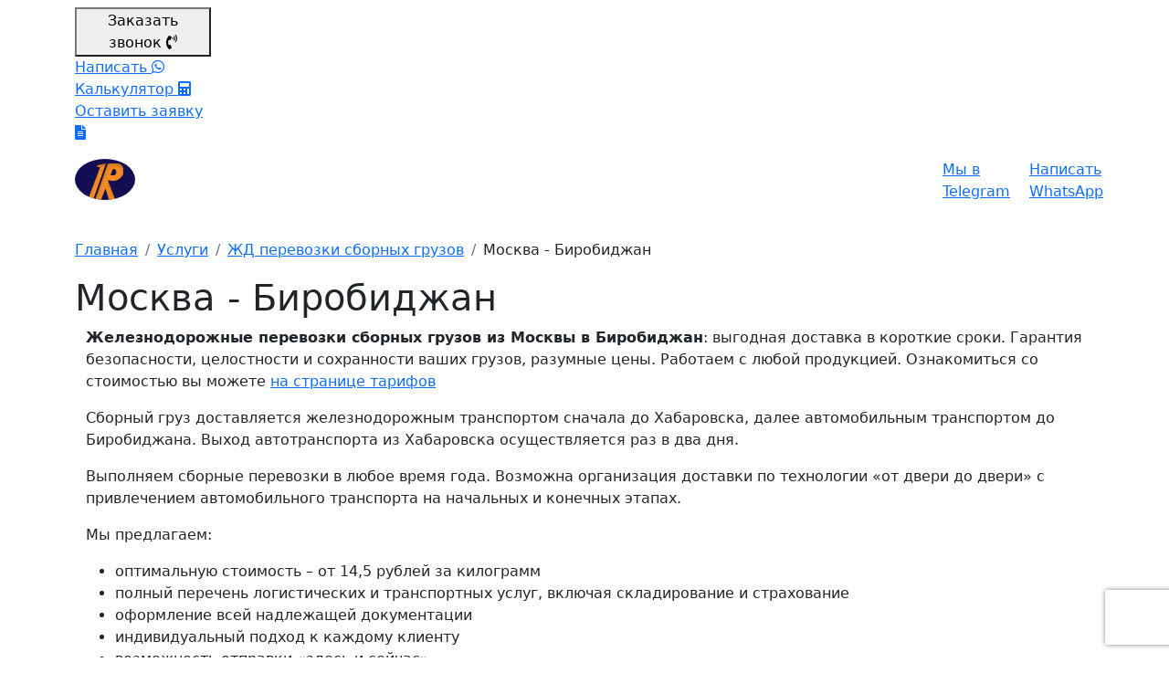

--- FILE ---
content_type: text/html; charset=UTF-8
request_url: https://www.rldv.ru/uslugi/zhd-perevozki-sbornykh-gruzov/moskva-birobidzhan
body_size: 20882
content:


<!-- THEME DEBUG -->
<!-- THEME HOOK: 'html' -->
<!-- FILE NAME SUGGESTIONS:
   * html--node--28.html.twig
   * html--node--%.html.twig
   * html--node.html.twig
   x html.html.twig
-->
<!-- BEGIN OUTPUT from 'themes/bootstrap_barrio/templates/layout/html.html.twig' -->
<!DOCTYPE html>
<html lang="ru" dir="ltr">
  <head>
    <meta charset="utf-8" />
<meta name="description" content="Железнодорожные перевозки сборных грузов из Москвы в Биробиджан: выгодная доставка в короткие сроки. Гарантия безопасности, целостности и сохранности ваших грузов, разумные цены. Работаем с любой продукцией. Ознакомиться со стоимостью вы можете на странице тарифов Сборный груз доставляется железнодорожным транспортом сначала до Хабаровска, далее автомобильным транспортом до Биробиджана. Выход автотранспорта из Хабаровска осуществляется раз в два дня." />
<link rel="canonical" href="https://www.rldv.ru/uslugi/zhd-perevozki-sbornykh-gruzov/moskva-birobidzhan" />
<meta name="Generator" content="Drupal 10 (https://www.drupal.org)" />
<meta name="MobileOptimized" content="width" />
<meta name="HandheldFriendly" content="true" />
<meta name="viewport" content="width=device-width, initial-scale=1, shrink-to-fit=no" />
<meta http-equiv="x-ua-compatible" content="ie=edge" />
<script src="https://www.recaptcha.net/recaptcha/api.js?hl=ru" async defer></script>
<link rel="icon" href="/sites/default/files/%D1%80%D0%B5%D0%B3%D0%B8%D0%BE%D0%BD%D0%B0%D0%BB%D1%8C%D0%BD%D0%B0%D1%8F%20%D0%BB%D0%BE%D0%B3%D0%B8%D1%81%D1%82%D0%B8%D0%BA%D0%B0.png" type="image/png" />

    <title>Москва - Биробиджан | Региональная логистика</title>
    <link rel="stylesheet" media="all" href="/sites/default/files/css/css_R_smqnkv574Gt15LooDTG8BIiVAFAdG6qtY6hns4Uxk.css?delta=0&amp;language=ru&amp;theme=rldv&amp;include=[base64]" />
<link rel="stylesheet" media="all" href="/sites/default/files/css/css_jjpJ-vXUqAqmrzRUN_15VgjwO85aGEUxVlzHaGsbVn4.css?delta=1&amp;language=ru&amp;theme=rldv&amp;include=[base64]" />
<link rel="stylesheet" media="all" href="//cdn.jsdelivr.net/npm/bootstrap@5.0.0-beta1/dist/css/bootstrap.min.css" />
<link rel="stylesheet" media="all" href="/sites/default/files/css/css_1Lz9bkpQHTqwStA8TCugR_J_zH62GcIwJ5Yb-9TKYaI.css?delta=3&amp;language=ru&amp;theme=rldv&amp;include=[base64]" />
<link rel="stylesheet" media="all" href="//use.fontawesome.com/releases/v5.13.0/css/all.css" />
<link rel="stylesheet" media="all" href="/sites/default/files/css/css_IF1y7KcYa8mEHVpru_Eey1jEqlPV2kSdODWbiRfHisk.css?delta=5&amp;language=ru&amp;theme=rldv&amp;include=[base64]" />
<link rel="stylesheet" media="print" href="/sites/default/files/css/css_zIhtPtPP7SqgHhCj0UIrhv9BjOOOLd0OD5wZ8QjCFyQ.css?delta=6&amp;language=ru&amp;theme=rldv&amp;include=[base64]" />
<link rel="stylesheet" media="all" href="/sites/default/files/css/css_gVeiBv2MMl1yYtRx7Zh8crM306nh6d4YrZWA4UQeABc.css?delta=7&amp;language=ru&amp;theme=rldv&amp;include=[base64]" />

    
  </head>
  <body class="layout-no-sidebars page-node-28 path-node node--type-uslugi">
    <a href="#main-content" class="visually-hidden-focusable">
      Перейти к основному содержанию
    </a>
    

<!-- THEME DEBUG -->
<!-- THEME HOOK: 'google_tag_gtm_iframe' -->
<!-- BEGIN OUTPUT from 'modules/google_tag/templates/google-tag-gtm-iframe.html.twig' -->
<noscript><iframe src="https://www.googletagmanager.com/ns.html?id=GTM-NZ9VMG"
                  height="0" width="0" style="display:none;visibility:hidden"></iframe></noscript>

<!-- END OUTPUT from 'modules/google_tag/templates/google-tag-gtm-iframe.html.twig' -->


    

<!-- THEME DEBUG -->
<!-- THEME HOOK: 'off_canvas_page_wrapper' -->
<!-- BEGIN OUTPUT from 'core/modules/system/templates/off-canvas-page-wrapper.html.twig' -->
  <div class="dialog-off-canvas-main-canvas" data-off-canvas-main-canvas>
    

<!-- THEME DEBUG -->
<!-- THEME HOOK: 'page' -->
<!-- FILE NAME SUGGESTIONS:
   * page--node--uslugi.html.twig
   * page--node--28.html.twig
   * page--node--%.html.twig
   * page--node.html.twig
   x page.html.twig
-->
<!-- BEGIN OUTPUT from 'themes/rldv/templates/page.html.twig' -->
<div id="page-wrapper">
  <div id="page">
    <div class="page-cover"></div>
    <header id="header" class="header" aria-label="Шапка сайта">
                        <nav class="navbar sticky-top" id="navbar-top">
                        <div class="container">
                            
              <div class="row">
                

<!-- THEME DEBUG -->
<!-- THEME HOOK: 'region' -->
<!-- FILE NAME SUGGESTIONS:
   * region--top-header.html.twig
   x region.html.twig
-->
<!-- BEGIN OUTPUT from 'themes/bootstrap_barrio/templates/layout/region.html.twig' -->
  <section class="row region region-top-header">
    

<!-- THEME DEBUG -->
<!-- THEME HOOK: 'block' -->
<!-- FILE NAME SUGGESTIONS:
   x block--fiksirovannyyblokmenyu.html.twig
   * block--block-content--79fbd35e-fed8-40e5-828d-94e95112072b.html.twig
   * block--block-content.html.twig
   * block--block-content.html.twig
   * block.html.twig
-->
<!-- BEGIN OUTPUT from 'themes/rldv/templates/block/block--fiksirovannyyblokmenyu.html.twig' -->
<div id="block-fiksirovannyyblokmenyu" class="d-none d-sm-block settings-tray-editable block block-block-content block-block-content79fbd35e-fed8-40e5-828d-94e95112072b" data-drupal-settingstray="editable">
  
    
      <div class="content">
      <div class="fixed-buttons">
        <div class="fixed-buttons__wrap">
          <button type="button" data-bs-toggle="modal" data-bs-target="#staticBackdrop">
            <span>Заказать звонок</span>
            <i class="fas fa-phone-volume"></i>
          </button>
        </div>
        <div class="fixed-buttons__wrap">
          <a href="https://api.whatsapp.com/send?phone=79145440367" target="_blank" rel="nofollow">
            <span>Написать</span>
            <i class="fab fa-whatsapp"></i>
          </a>
        </div>
        <div class="fixed-buttons__wrap">
          <a href="/kalkulyator">
            <span>Калькулятор</span>
            <i class="fas fa-calculator"></i>
          </a>
        </div>
        <div class="fixed-buttons__wrap">
          <a href="#block-webform">
            <span>Оставить заявку</span>
            <i class="fas fa-file-alt"></i>
          </a>
        </div>
      </div>
    </div>
  </div>

<!-- END OUTPUT from 'themes/rldv/templates/block/block--fiksirovannyyblokmenyu.html.twig' -->


  </section>

<!-- END OUTPUT from 'themes/bootstrap_barrio/templates/layout/region.html.twig' -->


              </div>
                                        </div>
                      </nav>
                <nav class="navbar navbar-dark navbar-expand-xl" id="navbar-main" data-toggle="affix">
                    <div class="container">
            <div class="row navbar-row d-flex justify-content-between">
                            

<!-- THEME DEBUG -->
<!-- THEME HOOK: 'region' -->
<!-- FILE NAME SUGGESTIONS:
   x region--nowrap.html.twig
   * region--header.html.twig
   * region.html.twig
-->
<!-- BEGIN OUTPUT from 'themes/bootstrap_barrio/templates/layout/region--nowrap.html.twig' -->
  

<!-- THEME DEBUG -->
<!-- THEME HOOK: 'block' -->
<!-- FILE NAME SUGGESTIONS:
   * block--rldv-branding.html.twig
   x block--system-branding-block.html.twig
   * block--system.html.twig
   * block.html.twig
-->
<!-- BEGIN OUTPUT from 'themes/rldv/templates/block/block--system-branding-block.html.twig' -->
      <div class="navbar__logo col-4 col-sm-2 col-md-2 col-lg-3">
    <a href="/" title="Главная" rel="home" class="navbar-brand">
              <img src="/themes/rldv/img/logo.svg" alt="Главная" class="img-fluid d-inline-block" />
            <span>Региональная логистика</span>
    </a>
    </div>
    
<!-- END OUTPUT from 'themes/rldv/templates/block/block--system-branding-block.html.twig' -->



<!-- THEME DEBUG -->
<!-- THEME HOOK: 'block' -->
<!-- FILE NAME SUGGESTIONS:
   * block--rldv-main-menu.html.twig
   * block--system-menu-block--main.html.twig
   x block--system-menu-block.html.twig
   * block--system.html.twig
   * block.html.twig
-->
<!-- BEGIN OUTPUT from 'themes/rldv/templates/block/block--system-menu-block.html.twig' -->
<nav aria-labelledby="block-rldv-main-menu-menu" id="block-rldv-main-menu" class="col-sm-6 col-md-7 d-none d-sm-block settings-tray-editable block block-menu navigation menu--main" data-drupal-settingstray="editable">
            
  <h2 class="visually-hidden" id="block-rldv-main-menu-menu">Основная навигация</h2>
  

        

<!-- THEME DEBUG -->
<!-- THEME HOOK: 'menu__main' -->
<!-- FILE NAME SUGGESTIONS:
   x menu--main.html.twig
   x menu--main.html.twig
   * menu.html.twig
-->
<!-- BEGIN OUTPUT from 'themes/bootstrap_barrio/templates/navigation/menu--main.html.twig' -->

              <ul class="clearfix nav navbar-nav">
                    <li class="nav-item">
                          <a href="/o-kompanii" class="nav-link nav-link--o-kompanii" data-drupal-link-system-path="node/1">О компании</a>
              </li>
                <li class="nav-item">
                          <a href="/uslugi" class="nav-link nav-link--uslugi" data-drupal-link-system-path="uslugi">Услуги</a>
              </li>
                <li class="nav-item">
                          <a href="/dokumenty" class="nav-link nav-link--dokumenty" data-drupal-link-system-path="node/3">Документы</a>
              </li>
                <li class="nav-item">
                          <a href="/napravleniya-i-tarify" class="nav-link nav-link--napravleniya-i-tarify" data-drupal-link-system-path="napravleniya-i-tarify">Прайс по направлению</a>
              </li>
                <li class="nav-item">
                          <a href="/routes" class="nav-link nav-link--routes" data-drupal-link-system-path="routes">Схемы проезда</a>
              </li>
        </ul>
  


<!-- END OUTPUT from 'themes/bootstrap_barrio/templates/navigation/menu--main.html.twig' -->


  
  </nav>

<!-- END OUTPUT from 'themes/rldv/templates/block/block--system-menu-block.html.twig' -->



<!-- THEME DEBUG -->
<!-- THEME HOOK: 'block' -->
<!-- FILE NAME SUGGESTIONS:
   x block--instagram.html.twig
   * block--block-content--6e18fc82-46b1-4581-9e76-b20960fade4d.html.twig
   * block--block-content.html.twig
   * block--block-content.html.twig
   * block.html.twig
-->
<!-- BEGIN OUTPUT from 'themes/rldv/templates/block/block--instagram.html.twig' -->
<div id="block-instagram" class="d-none d-sm-block col-sm-1 col-md-1 settings-tray-editable block block-block-content block-block-content6e18fc82-46b1-4581-9e76-b20960fade4d" data-drupal-settingstray="editable">
  
    
      <div class="content">
      

<!-- THEME DEBUG -->
<!-- THEME HOOK: 'layout__onecol' -->
<!-- FILE NAME SUGGESTIONS:
   x layout--onecol.html.twig
   x layout--onecol.html.twig
   * layout.html.twig
-->
<!-- BEGIN OUTPUT from 'core/modules/layout_discovery/layouts/onecol/layout--onecol.html.twig' -->
  <div class="layout layout--onecol">
    <div  class="layout__region layout__region--content">
      

<!-- THEME DEBUG -->
<!-- THEME HOOK: 'block' -->
<!-- FILE NAME SUGGESTIONS:
   * block--field-block--block-content--basic--body.html.twig
   * block--field-block--block-content--basic.html.twig
   * block--field-block--block-content.html.twig
   * block--field-block.html.twig
   * block--layout-builder.html.twig
   x block.html.twig
-->
<!-- BEGIN OUTPUT from 'themes/bootstrap_barrio/templates/block/block.html.twig' -->
<div class="block block-layout-builder block-field-blockblock-contentbasicbody">
  
    
      <div class="content">
      

<!-- THEME DEBUG -->
<!-- THEME HOOK: 'field' -->
<!-- FILE NAME SUGGESTIONS:
   * field--block-content--body--basic--default.html.twig
   * field--block-content--body--basic.html.twig
   * field--block-content--body.html.twig
   * field--block-content--basic.html.twig
   * field--body.html.twig
   x field--text-with-summary.html.twig
   * field.html.twig
-->
<!-- BEGIN OUTPUT from 'themes/bootstrap_barrio/templates/field/field--text-with-summary.html.twig' -->

            <div class="clearfix text-formatted field field--name-body field--type-text-with-summary field--label-hidden field__item"><p><a href="https://t.me/Region_logist" target="_blank" rel="nofollow">Мы в Telegram</a></p>
</div>
      
<!-- END OUTPUT from 'themes/bootstrap_barrio/templates/field/field--text-with-summary.html.twig' -->


    </div>
  </div>

<!-- END OUTPUT from 'themes/bootstrap_barrio/templates/block/block.html.twig' -->


    </div>
  </div>

<!-- END OUTPUT from 'core/modules/layout_discovery/layouts/onecol/layout--onecol.html.twig' -->


    </div>
  </div>

<!-- END OUTPUT from 'themes/rldv/templates/block/block--instagram.html.twig' -->



<!-- THEME DEBUG -->
<!-- THEME HOOK: 'block' -->
<!-- FILE NAME SUGGESTIONS:
   * block--whatsapp.html.twig
   * block--block-content--9d86aa9f-2354-4f6f-9e78-189bf3798c04.html.twig
   * block--block-content.html.twig
   * block--block-content.html.twig
   x block.html.twig
-->
<!-- BEGIN OUTPUT from 'themes/bootstrap_barrio/templates/block/block.html.twig' -->
<div id="block-whatsapp" class="col-5 col-sm-1 settings-tray-editable block block-block-content block-block-content9d86aa9f-2354-4f6f-9e78-189bf3798c04" data-drupal-settingstray="editable">
  
    
      <div class="content">
      

<!-- THEME DEBUG -->
<!-- THEME HOOK: 'layout__onecol' -->
<!-- FILE NAME SUGGESTIONS:
   x layout--onecol.html.twig
   x layout--onecol.html.twig
   * layout.html.twig
-->
<!-- BEGIN OUTPUT from 'core/modules/layout_discovery/layouts/onecol/layout--onecol.html.twig' -->
  <div class="layout layout--onecol">
    <div  class="layout__region layout__region--content">
      

<!-- THEME DEBUG -->
<!-- THEME HOOK: 'block' -->
<!-- FILE NAME SUGGESTIONS:
   * block--field-block--block-content--basic--body.html.twig
   * block--field-block--block-content--basic.html.twig
   * block--field-block--block-content.html.twig
   * block--field-block.html.twig
   * block--layout-builder.html.twig
   x block.html.twig
-->
<!-- BEGIN OUTPUT from 'themes/bootstrap_barrio/templates/block/block.html.twig' -->
<div class="block block-layout-builder block-field-blockblock-contentbasicbody">
  
    
      <div class="content">
      

<!-- THEME DEBUG -->
<!-- THEME HOOK: 'field' -->
<!-- FILE NAME SUGGESTIONS:
   * field--block-content--body--basic--default.html.twig
   * field--block-content--body--basic.html.twig
   * field--block-content--body.html.twig
   * field--block-content--basic.html.twig
   * field--body.html.twig
   x field--text-with-summary.html.twig
   * field.html.twig
-->
<!-- BEGIN OUTPUT from 'themes/bootstrap_barrio/templates/field/field--text-with-summary.html.twig' -->

            <div class="clearfix text-formatted field field--name-body field--type-text-with-summary field--label-hidden field__item"><p><a href="https://api.whatsapp.com/send?phone=79145440367" target="_blank" rel="nofollow">Написать WhatsApp</a></p>
</div>
      
<!-- END OUTPUT from 'themes/bootstrap_barrio/templates/field/field--text-with-summary.html.twig' -->


    </div>
  </div>

<!-- END OUTPUT from 'themes/bootstrap_barrio/templates/block/block.html.twig' -->


    </div>
  </div>

<!-- END OUTPUT from 'core/modules/layout_discovery/layouts/onecol/layout--onecol.html.twig' -->


    </div>
  </div>

<!-- END OUTPUT from 'themes/bootstrap_barrio/templates/block/block.html.twig' -->



<!-- END OUTPUT from 'themes/bootstrap_barrio/templates/layout/region--nowrap.html.twig' -->


                              <button class="navbar-toggler navbar-toggler-right collapsed toggle-hamburger toggle-hamburger__animx col-2 d-sm-none" type="button" data-bs-toggle="collapse"
                        data-bs-target="#CollapsingNavbar" aria-controls="CollapsingNavbar" aria-expanded="false"
                        aria-label="Toggle navigation"><span class="navbar-toggler__text">Меню</span><span class="navbar-toggler-icon"></span></button>
                <div class="collapse navbar-collapse justify-content-between" id="CollapsingNavbar">
                  

<!-- THEME DEBUG -->
<!-- THEME HOOK: 'region' -->
<!-- FILE NAME SUGGESTIONS:
   x region--nowrap.html.twig
   * region--primary-menu.html.twig
   * region.html.twig
-->
<!-- BEGIN OUTPUT from 'themes/bootstrap_barrio/templates/layout/region--nowrap.html.twig' -->
  

<!-- THEME DEBUG -->
<!-- THEME HOOK: 'block' -->
<!-- FILE NAME SUGGESTIONS:
   * block--osnovnayanavigaciya-2.html.twig
   * block--system-menu-block--main.html.twig
   x block--system-menu-block.html.twig
   * block--system.html.twig
   * block.html.twig
-->
<!-- BEGIN OUTPUT from 'themes/rldv/templates/block/block--system-menu-block.html.twig' -->
<nav aria-labelledby="block-osnovnayanavigaciya-2-menu" id="block-osnovnayanavigaciya-2" class="d-block d-sm-none settings-tray-editable block block-menu navigation menu--main" data-drupal-settingstray="editable">
            
  <h2 class="visually-hidden" id="block-osnovnayanavigaciya-2-menu">Основная навигация</h2>
  

        

<!-- THEME DEBUG -->
<!-- THEME HOOK: 'menu__main' -->
<!-- FILE NAME SUGGESTIONS:
   x menu--main.html.twig
   x menu--main.html.twig
   * menu.html.twig
-->
<!-- BEGIN OUTPUT from 'themes/bootstrap_barrio/templates/navigation/menu--main.html.twig' -->

              <ul class="clearfix nav navbar-nav">
                    <li class="nav-item">
                          <a href="/o-kompanii" class="nav-link nav-link--o-kompanii" data-drupal-link-system-path="node/1">О компании</a>
              </li>
                <li class="nav-item">
                          <a href="/uslugi" class="nav-link nav-link--uslugi" data-drupal-link-system-path="uslugi">Услуги</a>
              </li>
                <li class="nav-item">
                          <a href="/dokumenty" class="nav-link nav-link--dokumenty" data-drupal-link-system-path="node/3">Документы</a>
              </li>
                <li class="nav-item">
                          <a href="/napravleniya-i-tarify" class="nav-link nav-link--napravleniya-i-tarify" data-drupal-link-system-path="napravleniya-i-tarify">Прайс по направлению</a>
              </li>
                <li class="nav-item">
                          <a href="/routes" class="nav-link nav-link--routes" data-drupal-link-system-path="routes">Схемы проезда</a>
              </li>
        </ul>
  


<!-- END OUTPUT from 'themes/bootstrap_barrio/templates/navigation/menu--main.html.twig' -->


  
      <div class="primary-menu__btn">
      <a href="/calculator">
        <svg xmlns="http://www.w3.org/2000/svg" width="23" height="28" viewBox="0 0 23 28" fill="none">
          <path
            d="M17.7969 4.25H5.04688C4.83553 4.25 4.63284 4.33396 4.4834 4.4834C4.33396 4.63284 4.25 4.83553 4.25 5.04688V11.4219C4.25 11.6332 4.33396 11.8359 4.4834 11.9854C4.63284 12.1348 4.83553 12.2188 5.04688 12.2188H17.7969C18.0082 12.2188 18.2109 12.1348 18.3604 11.9854C18.5098 11.8359 18.5938 11.6332 18.5938 11.4219V5.04688C18.5938 4.83553 18.5098 4.63284 18.3604 4.4834C18.2109 4.33396 18.0082 4.25 17.7969 4.25ZM17 10.625H5.84375V5.84375H17V10.625ZM20.9844 0H1.85938C1.36624 0 0.893299 0.195898 0.544598 0.544598C0.195898 0.893299 0 1.36624 0 1.85938V25.2344C0 25.7275 0.195898 26.2005 0.544598 26.5492C0.893299 26.8979 1.36624 27.0938 1.85938 27.0938H20.9844C21.4775 27.0938 21.9505 26.8979 22.2992 26.5492C22.6479 26.2005 22.8438 25.7275 22.8438 25.2344V1.85938C22.8438 1.36624 22.6479 0.893299 22.2992 0.544598C21.9505 0.195898 21.4775 0 20.9844 0ZM21.25 25.2344C21.25 25.3048 21.222 25.3724 21.1722 25.4222C21.1224 25.472 21.0548 25.5 20.9844 25.5H1.85938C1.78893 25.5 1.72136 25.472 1.67155 25.4222C1.62174 25.3724 1.59375 25.3048 1.59375 25.2344V1.85938C1.59375 1.78893 1.62174 1.72136 1.67155 1.67155C1.72136 1.62174 1.78893 1.59375 1.85938 1.59375H20.9844C21.0548 1.59375 21.1224 1.62174 21.1722 1.67155C21.222 1.72136 21.25 1.78893 21.25 1.85938V25.2344ZM7.4375 16.2031C7.4375 16.4658 7.35961 16.7226 7.21367 16.941C7.06773 17.1594 6.86031 17.3296 6.61763 17.4302C6.37494 17.5307 6.1079 17.557 5.85027 17.5057C5.59264 17.4545 5.35599 17.328 5.17025 17.1423C4.98451 16.9565 4.85802 16.7199 4.80677 16.4622C4.75552 16.2046 4.78183 15.9376 4.88235 15.6949C4.98287 15.4522 5.1531 15.2448 5.37151 15.0988C5.58992 14.9529 5.8467 14.875 6.10938 14.875C6.46162 14.875 6.79943 15.0149 7.0485 15.264C7.29757 15.5131 7.4375 15.8509 7.4375 16.2031ZM12.75 16.2031C12.75 16.4658 12.6721 16.7226 12.5262 16.941C12.3802 17.1594 12.1728 17.3296 11.9301 17.4302C11.6874 17.5307 11.4204 17.557 11.1628 17.5057C10.9051 17.4545 10.6685 17.328 10.4827 17.1423C10.297 16.9565 10.1705 16.7199 10.1193 16.4622C10.068 16.2046 10.0943 15.9376 10.1948 15.6949C10.2954 15.4522 10.4656 15.2448 10.684 15.0988C10.9024 14.9529 11.1592 14.875 11.4219 14.875C11.7741 14.875 12.1119 15.0149 12.361 15.264C12.6101 15.5131 12.75 15.8509 12.75 16.2031ZM18.0625 16.2031C18.0625 16.4658 17.9846 16.7226 17.8387 16.941C17.6927 17.1594 17.4853 17.3296 17.2426 17.4302C16.9999 17.5307 16.7329 17.557 16.4753 17.5057C16.2176 17.4545 15.981 17.328 15.7952 17.1423C15.6095 16.9565 15.483 16.7199 15.4318 16.4622C15.3805 16.2046 15.4068 15.9376 15.5073 15.6949C15.6079 15.4522 15.7781 15.2448 15.9965 15.0988C16.2149 14.9529 16.4717 14.875 16.7344 14.875C17.0866 14.875 17.4244 15.0149 17.6735 15.264C17.9226 15.5131 18.0625 15.8509 18.0625 16.2031ZM7.4375 21.5156C7.4375 21.7783 7.35961 22.0351 7.21367 22.2535C7.06773 22.4719 6.86031 22.6421 6.61763 22.7427C6.37494 22.8432 6.1079 22.8695 5.85027 22.8182C5.59264 22.767 5.35599 22.6405 5.17025 22.4548C4.98451 22.269 4.85802 22.0324 4.80677 21.7747C4.75552 21.5171 4.78183 21.2501 4.88235 21.0074C4.98287 20.7647 5.1531 20.5573 5.37151 20.4113C5.58992 20.2654 5.8467 20.1875 6.10938 20.1875C6.46162 20.1875 6.79943 20.3274 7.0485 20.5765C7.29757 20.8256 7.4375 21.1634 7.4375 21.5156ZM12.75 21.5156C12.75 21.7783 12.6721 22.0351 12.5262 22.2535C12.3802 22.4719 12.1728 22.6421 11.9301 22.7427C11.6874 22.8432 11.4204 22.8695 11.1628 22.8182C10.9051 22.767 10.6685 22.6405 10.4827 22.4548C10.297 22.269 10.1705 22.0324 10.1193 21.7747C10.068 21.5171 10.0943 21.2501 10.1948 21.0074C10.2954 20.7647 10.4656 20.5573 10.684 20.4113C10.9024 20.2654 11.1592 20.1875 11.4219 20.1875C11.7741 20.1875 12.1119 20.3274 12.361 20.5765C12.6101 20.8256 12.75 21.1634 12.75 21.5156ZM18.0625 21.5156C18.0625 21.7783 17.9846 22.0351 17.8387 22.2535C17.6927 22.4719 17.4853 22.6421 17.2426 22.7427C16.9999 22.8432 16.7329 22.8695 16.4753 22.8182C16.2176 22.767 15.981 22.6405 15.7952 22.4548C15.6095 22.269 15.483 22.0324 15.4318 21.7747C15.3805 21.5171 15.4068 21.2501 15.5073 21.0074C15.6079 20.7647 15.7781 20.5573 15.9965 20.4113C16.2149 20.2654 16.4717 20.1875 16.7344 20.1875C17.0866 20.1875 17.4244 20.3274 17.6735 20.5765C17.9226 20.8256 18.0625 21.1634 18.0625 21.5156Z"
            fill="black"/>
        </svg>
        Рассчитать стоимость</a>
      <a href="https://www.rldv.ru/#block-webform">
        <svg xmlns="http://www.w3.org/2000/svg" width="29" height="29" viewBox="0 0 29 29" fill="none">
          <g clip-path="url(#clip0_1702_28)">
            <path
              d="M16.9173 9.66667H5.63954C5.42589 9.66667 5.221 9.5818 5.06993 9.43073C4.91886 9.27966 4.83398 9.07476 4.83398 8.86111V5.63889C4.83398 5.42524 4.91886 5.22035 5.06993 5.06928C5.221 4.91821 5.42589 4.83334 5.63954 4.83334H16.9173C17.131 4.83334 17.3359 4.91821 17.4869 5.06928C17.638 5.22035 17.7229 5.42524 17.7229 5.63889V8.86111C17.7229 9.07476 17.638 9.27966 17.4869 9.43073C17.3359 9.5818 17.131 9.66667 16.9173 9.66667ZM6.4451 8.05556H16.1118V6.39611H6.4451V8.05556Z"
              fill="black"/>
            <path
              d="M16.9173 11.3422H5.63954C5.42589 11.3422 5.221 11.4271 5.06993 11.5782C4.91886 11.7292 4.83398 11.9341 4.83398 12.1478V15.3056C4.83398 15.5192 4.91886 15.7241 5.06993 15.8752C5.221 16.0262 5.42589 16.1111 5.63954 16.1111H14.7907L17.7229 13.1306V12.1478C17.7229 11.9341 17.638 11.7292 17.4869 11.5782C17.3359 11.4271 17.131 11.3422 16.9173 11.3422ZM16.1118 14.5H6.4451V12.8889H16.1118V14.5Z"
              fill="black"/>
            <path
              d="M8.90966 25.3831V25.3347L9.16744 24.215H3.22244V3.22223H19.3336V11.4792L20.9447 9.95667V2.41667C20.9447 2.20302 20.8598 1.99813 20.7087 1.84706C20.5576 1.69599 20.3528 1.61111 20.1391 1.61111H2.41688C2.20324 1.61111 1.99834 1.69599 1.84727 1.84706C1.6962 1.99813 1.61133 2.20302 1.61133 2.41667V24.9722C1.61133 25.1859 1.6962 25.3908 1.84727 25.5418C1.99834 25.6929 2.20324 25.7778 2.41688 25.7778H8.86133C8.86797 25.6452 8.88412 25.5133 8.90966 25.3831Z"
              fill="black"/>
            <path
              d="M17.7221 15.4425L17.0938 16.0789C17.2496 16.0468 17.3925 15.9692 17.5043 15.8559C17.6162 15.7426 17.6919 15.5988 17.7221 15.4425Z"
              fill="black"/>
            <path
              d="M4.83398 21.7017C4.83398 21.9153 4.91886 22.1202 5.06993 22.2713C5.221 22.4223 5.42589 22.5072 5.63954 22.5072H9.53843L9.7801 21.46L9.88482 21.0169V20.9767H6.4451V19.3333H11.5523L13.1634 17.7222H5.63954C5.42589 17.7222 5.221 17.8071 5.06993 17.9582C4.91886 18.1092 4.83398 18.3141 4.83398 18.5278V21.7017Z"
              fill="black"/>
            <path
              d="M26.9773 13.4286L24.2626 10.7139C24.1421 10.5931 23.999 10.4972 23.8414 10.4318C23.6838 10.3664 23.5148 10.3328 23.3442 10.3328C23.1736 10.3328 23.0047 10.3664 22.8471 10.4318C22.6895 10.4972 22.5464 10.5931 22.4259 10.7139L11.3817 21.8225L10.4715 25.6972C10.4374 25.8644 10.4366 26.0366 10.4692 26.2041C10.5018 26.3715 10.5671 26.5309 10.6614 26.6731C10.7557 26.8153 10.8771 26.9375 11.0187 27.0326C11.1602 27.1278 11.3192 27.1941 11.4865 27.2278C11.5695 27.2361 11.6531 27.2361 11.7362 27.2278C11.8349 27.2439 11.9355 27.2439 12.0342 27.2278L15.9412 26.3658L26.9773 15.3056C27.0979 15.1858 27.1935 15.0433 27.2588 14.8864C27.3241 14.7295 27.3577 14.5612 27.3577 14.3912C27.3577 14.2213 27.3241 14.053 27.2588 13.8961C27.1935 13.7392 27.0979 13.5967 26.9773 13.4769V13.4286ZM15.1195 24.8997L12.1712 25.5522L12.8881 22.6281L21.1692 14.2583L23.4409 16.53L15.1195 24.8997ZM24.3512 15.6197L22.0795 13.3481L23.3603 12.0833L25.6481 14.3711L24.3512 15.6197Z"
              fill="black"/>
          </g>
          <defs>
            <clipPath id="clip0_1702_28">
              <rect width="29" height="29" fill="white"/>
            </clipPath>
          </defs>
        </svg>
        Оставить заявку</a>
    </div>
  </nav>

<!-- END OUTPUT from 'themes/rldv/templates/block/block--system-menu-block.html.twig' -->



<!-- END OUTPUT from 'themes/bootstrap_barrio/templates/layout/region--nowrap.html.twig' -->


                  <div class="row"></div>
                                  </div>
                                                      </div>
          </div>
                  </nav>
                          <div class="breadcrumb-block">
          <div class="container">
            

<!-- THEME DEBUG -->
<!-- THEME HOOK: 'region' -->
<!-- FILE NAME SUGGESTIONS:
   x region--nowrap.html.twig
   * region--breadcrumb.html.twig
   * region.html.twig
-->
<!-- BEGIN OUTPUT from 'themes/bootstrap_barrio/templates/layout/region--nowrap.html.twig' -->
  

<!-- THEME DEBUG -->
<!-- THEME HOOK: 'block' -->
<!-- FILE NAME SUGGESTIONS:
   * block--rldv-breadcrumbs.html.twig
   * block--system-breadcrumb-block.html.twig
   * block--system.html.twig
   x block.html.twig
-->
<!-- BEGIN OUTPUT from 'themes/bootstrap_barrio/templates/block/block.html.twig' -->
<div id="block-rldv-breadcrumbs" class="col-12 settings-tray-editable block block-system block-system-breadcrumb-block" data-drupal-settingstray="editable">
  
    
      <div class="content">
      

<!-- THEME DEBUG -->
<!-- THEME HOOK: 'breadcrumb' -->
<!-- BEGIN OUTPUT from 'themes/rldv/templates/breadcrumb.html.twig' -->
    <nav  role="navigation" aria-labelledby="system-breadcrumb">
        <ol class="breadcrumb" itemscope itemtype="http://schema.org/BreadcrumbList">
                            <li class="breadcrumb-item" itemprop="itemListElement" itemscope itemtype="http://schema.org/ListItem">
                                            <a itemscope itemtype="http://schema.org/Thing" itemprop="item" href="/">
                            <span itemprop="name">Главная</span>
                        </a>
                                        <meta itemprop="position" content="1" />
                </li>
                            <li class="breadcrumb-item" itemprop="itemListElement" itemscope itemtype="http://schema.org/ListItem">
                                            <a itemscope itemtype="http://schema.org/Thing" itemprop="item" href="/uslugi">
                            <span itemprop="name">Услуги</span>
                        </a>
                                        <meta itemprop="position" content="2" />
                </li>
                            <li class="breadcrumb-item" itemprop="itemListElement" itemscope itemtype="http://schema.org/ListItem">
                                            <a itemscope itemtype="http://schema.org/Thing" itemprop="item" href="/uslugi/zhd-perevozki-sbornykh-gruzov">
                            <span itemprop="name">ЖД перевозки сборных грузов</span>
                        </a>
                                        <meta itemprop="position" content="3" />
                </li>
                            <li class="breadcrumb-item" itemprop="itemListElement" itemscope itemtype="http://schema.org/ListItem">
                                            <span itemprop="name">Москва - Биробиджан</span>
                                        <meta itemprop="position" content="4" />
                </li>
                    </ol>
    </nav>

<!-- END OUTPUT from 'themes/rldv/templates/breadcrumb.html.twig' -->


    </div>
  </div>

<!-- END OUTPUT from 'themes/bootstrap_barrio/templates/block/block.html.twig' -->



<!-- THEME DEBUG -->
<!-- THEME HOOK: 'block' -->
<!-- FILE NAME SUGGESTIONS:
   * block--rldv-page-title.html.twig
   * block--page-title-block.html.twig
   * block--core.html.twig
   x block.html.twig
-->
<!-- BEGIN OUTPUT from 'themes/bootstrap_barrio/templates/block/block.html.twig' -->
<div id="block-rldv-page-title" class="col-12 block block-core block-page-title-block">
  
    
      <div class="content">
      

<!-- THEME DEBUG -->
<!-- THEME HOOK: 'page_title' -->
<!-- BEGIN OUTPUT from 'themes/bootstrap_barrio/templates/content/page-title.html.twig' -->

  <h1 class="title">

<!-- THEME DEBUG -->
<!-- THEME HOOK: 'field' -->
<!-- FILE NAME SUGGESTIONS:
   * field--node--title--uslugi.html.twig
   x field--node--title.html.twig
   * field--node--uslugi.html.twig
   * field--title.html.twig
   * field--string.html.twig
   * field.html.twig
-->
<!-- BEGIN OUTPUT from 'themes/bootstrap_barrio/templates/field/field--node--title.html.twig' -->
<span class="field field--name-title field--type-string field--label-hidden">Москва - Биробиджан</span>

<!-- END OUTPUT from 'themes/bootstrap_barrio/templates/field/field--node--title.html.twig' -->

</h1>


<!-- END OUTPUT from 'themes/bootstrap_barrio/templates/content/page-title.html.twig' -->


    </div>
  </div>

<!-- END OUTPUT from 'themes/bootstrap_barrio/templates/block/block.html.twig' -->



<!-- END OUTPUT from 'themes/bootstrap_barrio/templates/layout/region--nowrap.html.twig' -->


          </div>
        </div>
          </header>
          <div class="highlighted">
        <aside class="container-fluid section clearfix">
          

<!-- THEME DEBUG -->
<!-- THEME HOOK: 'region' -->
<!-- FILE NAME SUGGESTIONS:
   * region--highlighted.html.twig
   x region.html.twig
-->
<!-- BEGIN OUTPUT from 'themes/bootstrap_barrio/templates/layout/region.html.twig' -->
  <section class="row region region-highlighted">
    

<!-- THEME DEBUG -->
<!-- THEME HOOK: 'block' -->
<!-- FILE NAME SUGGESTIONS:
   * block--rldv-messages.html.twig
   x block--system-messages-block.html.twig
   * block--system.html.twig
   * block.html.twig
-->
<!-- BEGIN OUTPUT from 'core/modules/system/templates/block--system-messages-block.html.twig' -->
<div data-drupal-messages-fallback class="hidden"></div>

<!-- END OUTPUT from 'core/modules/system/templates/block--system-messages-block.html.twig' -->


  </section>

<!-- END OUTPUT from 'themes/bootstrap_barrio/templates/layout/region.html.twig' -->


        </aside>
      </div>
            <div id="main-wrapper" class="layout-main-wrapper clearfix">
              <div id="main" class="container-fluid">
          <div class="row row-offcanvas row-offcanvas-left clearfix">
            <main class="main-content col order-last" id="content" role="main">
              <section class="section container">
                <div class="row">
                  <a id="main-content" tabindex="-1"></a>
                  

<!-- THEME DEBUG -->
<!-- THEME HOOK: 'region' -->
<!-- FILE NAME SUGGESTIONS:
   x region--nowrap.html.twig
   * region--content.html.twig
   * region.html.twig
-->
<!-- BEGIN OUTPUT from 'themes/bootstrap_barrio/templates/layout/region--nowrap.html.twig' -->
  

<!-- THEME DEBUG -->
<!-- THEME HOOK: 'block' -->
<!-- FILE NAME SUGGESTIONS:
   * block--rldv-content.html.twig
   * block--system-main-block.html.twig
   * block--system.html.twig
   x block.html.twig
-->
<!-- BEGIN OUTPUT from 'themes/bootstrap_barrio/templates/block/block.html.twig' -->
<div id="block-rldv-content" class="block block-system block-system-main-block">
  
    
      <div class="content">
      

<!-- THEME DEBUG -->
<!-- THEME HOOK: 'node' -->
<!-- FILE NAME SUGGESTIONS:
   * node--28--full.html.twig
   * node--28.html.twig
   * node--uslugi--full.html.twig
   * node--uslugi.html.twig
   * node--full.html.twig
   x node.html.twig
-->
<!-- BEGIN OUTPUT from 'themes/bootstrap_barrio/templates/content/node.html.twig' -->


<article data-history-node-id="28" class="node node--type-uslugi node--view-mode-full clearfix">
  <header>
    
        
      </header>
  <div class="node__content clearfix">
    

<!-- THEME DEBUG -->
<!-- THEME HOOK: 'links__node' -->
<!-- FILE NAME SUGGESTIONS:
   * links--node.html.twig
   x links--inline.html.twig
   * links--node.html.twig
   * links.html.twig
-->
<!-- BEGIN OUTPUT from 'themes/bootstrap_barrio/templates/navigation/links--inline.html.twig' -->



<!-- END OUTPUT from 'themes/bootstrap_barrio/templates/navigation/links--inline.html.twig' -->



<!-- THEME DEBUG -->
<!-- THEME HOOK: 'field' -->
<!-- FILE NAME SUGGESTIONS:
   * field--node--body--uslugi.html.twig
   * field--node--body.html.twig
   * field--node--uslugi.html.twig
   * field--body.html.twig
   x field--text-with-summary.html.twig
   * field.html.twig
-->
<!-- BEGIN OUTPUT from 'themes/bootstrap_barrio/templates/field/field--text-with-summary.html.twig' -->

            <div class="clearfix text-formatted field field--name-body field--type-text-with-summary field--label-hidden field__item"><p><strong>Железнодорожные перевозки сборных грузов из Москвы в Биробиджан</strong>: выгодная доставка в короткие сроки. Гарантия безопасности, целостности и сохранности ваших грузов, разумные цены. Работаем с любой продукцией. Ознакомиться со стоимостью вы можете <a href="/napravleniya-i-tarify/prays-na-dostavku-gruzov-iz-g-moskva">на странице тарифов</a></p>

<p>Сборный груз доставляется железнодорожным транспортом сначала до Хабаровска, далее автомобильным транспортом до Биробиджана. Выход автотранспорта из Хабаровска осуществляется раз в два дня.</p>

<p>Выполняем сборные перевозки в любое время года. Возможна организация доставки по технологии «от двери до двери» с привлечением автомобильного транспорта на начальных и конечных этапах.</p>

<p>Мы предлагаем:</p>

<ul><li>оптимальную стоимость – от 14,5 рублей за килограмм</li>
	<li>полный перечень логистических и транспортных услуг, включая складирование и страхование</li>
	<li>оформление всей надлежащей документации</li>
	<li>индивидуальный подход к каждому клиенту</li>
	<li>возможность отправки «здесь и сейчас»</li>
	<li>доставку сборных грузов «от двери до двери»</li>
	<li>контроль безопасности груза на всем пути следования</li>
</ul><img alt="Жд перевозки Москва- Биробиджан" data-entity-type="file" data-entity-uuid="25fbfad6-eae6-4a74-951a-7fe0337af649" src="/sites/default/files/inline-images/gift-habeshaw-XVdgNoT5eAs-unsplash%201%20%281%29_6.png" class="align-center" width="1012" height="486" loading="lazy" /><p> </p>

<p>Наши специалисты выполнят все необходимые процедуры для обеспечения безопасности грузоперевозки: мы оформим надлежащую документацию, подберем и предоставим для перевозки оптимальный подвижной состав, проконтролируем его и грузового оборудования техническое состояние и коммерческую пригодность под размещение заданного груза.</p></div>
      
<!-- END OUTPUT from 'themes/bootstrap_barrio/templates/field/field--text-with-summary.html.twig' -->


  </div>
</article>

<!-- END OUTPUT from 'themes/bootstrap_barrio/templates/content/node.html.twig' -->


    </div>
  </div>

<!-- END OUTPUT from 'themes/bootstrap_barrio/templates/block/block.html.twig' -->



<!-- END OUTPUT from 'themes/bootstrap_barrio/templates/layout/region--nowrap.html.twig' -->


                </div>
              </section>
            </main>
                                  </div>
        </div>
          </div>
          <div class="featured-bottom">
        <div class="featured-first">
          <div class="container">
            

<!-- THEME DEBUG -->
<!-- THEME HOOK: 'region' -->
<!-- FILE NAME SUGGESTIONS:
   * region--featured-bottom-first.html.twig
   x region.html.twig
-->
<!-- BEGIN OUTPUT from 'themes/bootstrap_barrio/templates/layout/region.html.twig' -->
  <section class="row region region-featured-bottom-first">
    

<!-- THEME DEBUG -->
<!-- THEME HOOK: 'block' -->
<!-- FILE NAME SUGGESTIONS:
   * block--webform.html.twig
   * block--webform-block.html.twig
   * block--webform.html.twig
   x block.html.twig
-->
<!-- BEGIN OUTPUT from 'themes/bootstrap_barrio/templates/block/block.html.twig' -->
<div id="block-webform" class="settings-tray-editable block block-webform block-webform-block" data-drupal-settingstray="editable">
  
      <h2>Оставьте заявку</h2>
    
      <div class="content">
      <span id="webform-submission-ostavte-zayavku-node-28-form-ajax-content"></span><div id="webform-submission-ostavte-zayavku-node-28-form-ajax" class="webform-ajax-form-wrapper" data-effect="fade" data-progress-type="throbber">

<!-- THEME DEBUG -->
<!-- THEME HOOK: 'webform' -->
<!-- FILE NAME SUGGESTIONS:
   * webform--ostavte-zayavku.html.twig
   x webform.html.twig
-->
<!-- BEGIN OUTPUT from 'themes/bootstrap_barrio/templates/form/webform.html.twig' -->

<form class="webform-submission-form webform-submission-add-form webform-submission-ostavte-zayavku-form webform-submission-ostavte-zayavku-add-form webform-submission-ostavte-zayavku-node-28-form webform-submission-ostavte-zayavku-node-28-add-form row js-webform-details-toggle webform-details-toggle" data-drupal-selector="webform-submission-ostavte-zayavku-node-28-add-form" action="/uslugi/zhd-perevozki-sbornykh-gruzov/moskva-birobidzhan" method="post" id="webform-submission-ostavte-zayavku-node-28-add-form" accept-charset="UTF-8">
  
  

<!-- THEME DEBUG -->
<!-- THEME HOOK: 'webform_submission_form' -->
<!-- FILE NAME SUGGESTIONS:
   * webform-submission-form--ostavte-zayavku.html.twig
   x webform-submission-form.html.twig
-->
<!-- BEGIN OUTPUT from 'modules/webform/templates/webform-submission-form.html.twig' -->


<!-- THEME DEBUG -->
<!-- THEME HOOK: 'container' -->
<!-- BEGIN OUTPUT from 'themes/bootstrap_barrio/templates/form/container.html.twig' -->
<div class="row js-form-wrapper form-wrapper mb-3" data-drupal-selector="edit-flexbox" id="edit-flexbox">

<!-- THEME DEBUG -->
<!-- THEME HOOK: 'form_element' -->
<!-- FILE NAME SUGGESTIONS:
   * form-element--webform-textfield.html.twig
   x form-element.html.twig
-->
<!-- BEGIN OUTPUT from 'themes/bootstrap_barrio/templates/form/form-element.html.twig' -->





        
  <div class="col-12 col-md-4 js-form-item js-form-type-textfield form-type-textfield js-form-item-vashe-imya form-item-vashe-imya form-no-label mb-3">
          

<!-- THEME DEBUG -->
<!-- THEME HOOK: 'form_element_label' -->
<!-- BEGIN OUTPUT from 'themes/bootstrap_barrio/templates/form/form-element-label.html.twig' -->
<label for="edit-vashe-imya" class="visually-hidden js-form-required form-required">Ваше имя</label>
<!-- END OUTPUT from 'themes/bootstrap_barrio/templates/form/form-element-label.html.twig' -->


                    

<!-- THEME DEBUG -->
<!-- THEME HOOK: 'input__textfield' -->
<!-- FILE NAME SUGGESTIONS:
   * input--textfield.html.twig
   x input.html.twig
-->
<!-- BEGIN OUTPUT from 'themes/bootstrap_barrio/templates/form/input.html.twig' -->
<input autocomplete="off" data-drupal-selector="edit-vashe-imya" type="text" id="edit-vashe-imya" name="vashe_imya" value="" size="60" maxlength="255" placeholder="Ваше имя" class="required form-control" required="required" aria-required="true" />

<!-- END OUTPUT from 'themes/bootstrap_barrio/templates/form/input.html.twig' -->


                      </div>

<!-- END OUTPUT from 'themes/bootstrap_barrio/templates/form/form-element.html.twig' -->



<!-- THEME DEBUG -->
<!-- THEME HOOK: 'form_element' -->
<!-- FILE NAME SUGGESTIONS:
   * form-element--webform-textfield.html.twig
   x form-element.html.twig
-->
<!-- BEGIN OUTPUT from 'themes/bootstrap_barrio/templates/form/form-element.html.twig' -->





        
  <div class="col-12 col-md-4 js-form-item js-form-type-textfield form-type-textfield js-form-item-vash-telefon form-item-vash-telefon form-no-label mb-3">
          

<!-- THEME DEBUG -->
<!-- THEME HOOK: 'form_element_label' -->
<!-- BEGIN OUTPUT from 'themes/bootstrap_barrio/templates/form/form-element-label.html.twig' -->
<label for="edit-vash-telefon" class="visually-hidden js-form-required form-required">Ваш телефон</label>
<!-- END OUTPUT from 'themes/bootstrap_barrio/templates/form/form-element-label.html.twig' -->


                    

<!-- THEME DEBUG -->
<!-- THEME HOOK: 'input__textfield' -->
<!-- FILE NAME SUGGESTIONS:
   * input--textfield.html.twig
   x input.html.twig
-->
<!-- BEGIN OUTPUT from 'themes/bootstrap_barrio/templates/form/input.html.twig' -->
<input autocomplete="off" data-inputmask-mask="+7(999)-999-99-99" class="js-webform-input-mask required form-control" data-drupal-selector="edit-vash-telefon" type="text" id="edit-vash-telefon" name="vash_telefon" value="" size="60" maxlength="255" placeholder="Ваш телефон" required="required" aria-required="true" />

<!-- END OUTPUT from 'themes/bootstrap_barrio/templates/form/input.html.twig' -->


                      </div>

<!-- END OUTPUT from 'themes/bootstrap_barrio/templates/form/form-element.html.twig' -->



<!-- THEME DEBUG -->
<!-- THEME HOOK: 'form_element' -->
<!-- FILE NAME SUGGESTIONS:
   * form-element--webform-textfield.html.twig
   x form-element.html.twig
-->
<!-- BEGIN OUTPUT from 'themes/bootstrap_barrio/templates/form/form-element.html.twig' -->





        
  <div class="col-12 col-md-4 order-sm-2 js-form-item js-form-type-textfield form-type-textfield js-form-item-otkuda form-item-otkuda form-no-label mb-3">
          

<!-- THEME DEBUG -->
<!-- THEME HOOK: 'form_element_label' -->
<!-- BEGIN OUTPUT from 'themes/bootstrap_barrio/templates/form/form-element-label.html.twig' -->
<label for="edit-otkuda" class="visually-hidden js-form-required form-required">Откуда</label>
<!-- END OUTPUT from 'themes/bootstrap_barrio/templates/form/form-element-label.html.twig' -->


                    

<!-- THEME DEBUG -->
<!-- THEME HOOK: 'input__textfield' -->
<!-- FILE NAME SUGGESTIONS:
   * input--textfield.html.twig
   x input.html.twig
-->
<!-- BEGIN OUTPUT from 'themes/bootstrap_barrio/templates/form/input.html.twig' -->
<input data-drupal-selector="edit-otkuda" type="text" id="edit-otkuda" name="otkuda" value="" size="60" maxlength="255" placeholder="Откуда" class="required form-control" required="required" aria-required="true" />

<!-- END OUTPUT from 'themes/bootstrap_barrio/templates/form/input.html.twig' -->


                      </div>

<!-- END OUTPUT from 'themes/bootstrap_barrio/templates/form/form-element.html.twig' -->



<!-- THEME DEBUG -->
<!-- THEME HOOK: 'form_element' -->
<!-- FILE NAME SUGGESTIONS:
   * form-element--webform-textfield.html.twig
   x form-element.html.twig
-->
<!-- BEGIN OUTPUT from 'themes/bootstrap_barrio/templates/form/form-element.html.twig' -->





        
  <div class="col-12 col-md-4 order-sm-2 js-form-item js-form-type-textfield form-type-textfield js-form-item-kuda form-item-kuda form-no-label mb-3">
          

<!-- THEME DEBUG -->
<!-- THEME HOOK: 'form_element_label' -->
<!-- BEGIN OUTPUT from 'themes/bootstrap_barrio/templates/form/form-element-label.html.twig' -->
<label for="edit-kuda" class="visually-hidden js-form-required form-required">Куда</label>
<!-- END OUTPUT from 'themes/bootstrap_barrio/templates/form/form-element-label.html.twig' -->


                    

<!-- THEME DEBUG -->
<!-- THEME HOOK: 'input__textfield' -->
<!-- FILE NAME SUGGESTIONS:
   * input--textfield.html.twig
   x input.html.twig
-->
<!-- BEGIN OUTPUT from 'themes/bootstrap_barrio/templates/form/input.html.twig' -->
<input autocomplete="off" data-drupal-selector="edit-kuda" type="text" id="edit-kuda" name="kuda" value="" size="60" maxlength="255" placeholder="Куда" class="required form-control" required="required" aria-required="true" />

<!-- END OUTPUT from 'themes/bootstrap_barrio/templates/form/input.html.twig' -->


                      </div>

<!-- END OUTPUT from 'themes/bootstrap_barrio/templates/form/form-element.html.twig' -->



<!-- THEME DEBUG -->
<!-- THEME HOOK: 'container' -->
<!-- BEGIN OUTPUT from 'themes/bootstrap_barrio/templates/form/container.html.twig' -->
<div class="col-12 col-md-3 float-end form-actions webform-actions js-form-wrapper form-wrapper mb-3" data-drupal-selector="edit-actions" id="edit-actions">

<!-- THEME DEBUG -->
<!-- THEME HOOK: 'webform_actions' -->
<!-- BEGIN OUTPUT from 'modules/webform/templates/webform-actions.html.twig' -->


<!-- THEME DEBUG -->
<!-- THEME HOOK: 'input__submit' -->
<!-- FILE NAME SUGGESTIONS:
   * input--submit.html.twig
   x input--submit-button.html.twig
   * input.html.twig
-->
<!-- BEGIN OUTPUT from 'themes/bootstrap_barrio/templates/form/input--submit-button.html.twig' -->
<button class="webform-button--submit btn ms-3 button button--primary js-form-submit form-submit btn btn-outline-" data-drupal-selector="edit-actions-submit" data-disable-refocus="true" type="submit" id="edit-actions-submit" name="op" value="Отправить">Отправить</button>

<!-- END OUTPUT from 'themes/bootstrap_barrio/templates/form/input--submit-button.html.twig' -->



<!-- END OUTPUT from 'modules/webform/templates/webform-actions.html.twig' -->

</div>

<!-- END OUTPUT from 'themes/bootstrap_barrio/templates/form/container.html.twig' -->



<!-- THEME DEBUG -->
<!-- THEME HOOK: 'form_element' -->
<!-- FILE NAME SUGGESTIONS:
   * form-element--webform-checkbox.html.twig
   x form-element.html.twig
-->
<!-- BEGIN OUTPUT from 'themes/bootstrap_barrio/templates/form/form-element.html.twig' -->


      



  <div class="col-12 col-md-3 order-sm-2 js-form-item js-form-type-checkbox checkbox form-check mb-3 js-form-item-soglasie-na-obrabotku-personalnykh-dannykh form-item-soglasie-na-obrabotku-personalnykh-dannykh">
                      <input data-drupal-selector="edit-soglasie-na-obrabotku-personalnykh-dannykh" type="checkbox" id="edit-soglasie-na-obrabotku-personalnykh-dannykh" name="soglasie_na_obrabotku_personalnykh_dannykh" value="1" checked="checked" class="form-checkbox required form-check-input" required="required" aria-required="true">
              <label  class="form-check-label" for="edit-soglasie-na-obrabotku-personalnykh-dannykh">
        Согласие на обработку персональных данных
      </label>
                  </div>

<!-- END OUTPUT from 'themes/bootstrap_barrio/templates/form/form-element.html.twig' -->



<!-- THEME DEBUG -->
<!-- THEME HOOK: 'form_element' -->
<!-- FILE NAME SUGGESTIONS:
   * form-element--webform-webform-markup.html.twig
   x form-element.html.twig
-->
<!-- BEGIN OUTPUT from 'themes/bootstrap_barrio/templates/form/form-element.html.twig' -->






  <div class="col-12 col-md-12 order-sm-2 js-form-item js-form-type-webform-markup form-type-webform-markup js-form-item-politics form-item-politics form-no-label mb-3" id="edit-politics">
                    

<!-- THEME DEBUG -->
<!-- THEME HOOK: 'webform_html_editor_markup' -->
<!-- BEGIN OUTPUT from 'modules/webform/templates/webform-html-editor-markup.html.twig' -->
<a href="/sites/default/files/politika-konfidencialnosti-regionalnaya-logistika.pdf" target="_blank">Ознакомиться с политикой конфиденциальности</a>
<!-- END OUTPUT from 'modules/webform/templates/webform-html-editor-markup.html.twig' -->


                      </div>

<!-- END OUTPUT from 'themes/bootstrap_barrio/templates/form/form-element.html.twig' -->



<!-- THEME DEBUG -->
<!-- THEME HOOK: 'captcha' -->
<!-- FILE NAME SUGGESTIONS:
   x captcha--recaptcha-v3.html.twig
   * captcha--webform.html.twig
   * captcha.html.twig
-->
<!-- BEGIN OUTPUT from 'modules/recaptcha_v3/templates/captcha--recaptcha-v3.html.twig' -->


  

<!-- THEME DEBUG -->
<!-- THEME HOOK: 'input__hidden' -->
<!-- FILE NAME SUGGESTIONS:
   * input--hidden.html.twig
   x input.html.twig
-->
<!-- BEGIN OUTPUT from 'themes/bootstrap_barrio/templates/form/input.html.twig' -->
<input data-drupal-selector="edit-captcha-sid" type="hidden" name="captcha_sid" value="175830" class="form-control" />

<!-- END OUTPUT from 'themes/bootstrap_barrio/templates/form/input.html.twig' -->



<!-- THEME DEBUG -->
<!-- THEME HOOK: 'input__hidden' -->
<!-- FILE NAME SUGGESTIONS:
   * input--hidden.html.twig
   x input.html.twig
-->
<!-- BEGIN OUTPUT from 'themes/bootstrap_barrio/templates/form/input.html.twig' -->
<input data-drupal-selector="edit-captcha-token" type="hidden" name="captcha_token" value="S81jsYKPmEMY7Tq3nYZGRnXNX9vQ7oer_Y-6jYN7JLU" class="form-control" />

<!-- END OUTPUT from 'themes/bootstrap_barrio/templates/form/input.html.twig' -->



<!-- THEME DEBUG -->
<!-- THEME HOOK: 'input__hidden' -->
<!-- FILE NAME SUGGESTIONS:
   * input--hidden.html.twig
   x input.html.twig
-->
<!-- BEGIN OUTPUT from 'themes/bootstrap_barrio/templates/form/input.html.twig' -->
<input id="recaptcha-v3-token" class="recaptcha-v3-token form-control" data-recaptcha-v3-action="webform" data-recaptcha-v3-site-key="6LdWWtIoAAAAACLrUfmMvqhv083PTJuBiqFRTHj1" data-drupal-selector="edit-captcha-response" type="hidden" name="captcha_response" value="" />

<!-- END OUTPUT from 'themes/bootstrap_barrio/templates/form/input.html.twig' -->



<!-- THEME DEBUG -->
<!-- THEME HOOK: 'input__hidden' -->
<!-- FILE NAME SUGGESTIONS:
   * input--hidden.html.twig
   x input.html.twig
-->
<!-- BEGIN OUTPUT from 'themes/bootstrap_barrio/templates/form/input.html.twig' -->
<input data-drupal-selector="edit-is-recaptcha-v3" type="hidden" name="is_recaptcha_v3" value="1" class="form-control" />

<!-- END OUTPUT from 'themes/bootstrap_barrio/templates/form/input.html.twig' -->



<!-- END OUTPUT from 'modules/recaptcha_v3/templates/captcha--recaptcha-v3.html.twig' -->

</div>

<!-- END OUTPUT from 'themes/bootstrap_barrio/templates/form/container.html.twig' -->



<!-- THEME DEBUG -->
<!-- THEME HOOK: 'input__hidden' -->
<!-- FILE NAME SUGGESTIONS:
   * input--hidden.html.twig
   x input.html.twig
-->
<!-- BEGIN OUTPUT from 'themes/bootstrap_barrio/templates/form/input.html.twig' -->
<input autocomplete="off" data-drupal-selector="form-jjktztddkm9a8naxwg-nreal0ukln80tyjxmnscldpm" type="hidden" name="form_build_id" value="form-JJkTZTddkM9a8naXWG-nrEAL0UklN80TYJXMNsCLdpM" class="form-control" />

<!-- END OUTPUT from 'themes/bootstrap_barrio/templates/form/input.html.twig' -->



<!-- THEME DEBUG -->
<!-- THEME HOOK: 'input__hidden' -->
<!-- FILE NAME SUGGESTIONS:
   * input--hidden.html.twig
   x input.html.twig
-->
<!-- BEGIN OUTPUT from 'themes/bootstrap_barrio/templates/form/input.html.twig' -->
<input data-drupal-selector="edit-webform-submission-ostavte-zayavku-node-28-add-form" type="hidden" name="form_id" value="webform_submission_ostavte_zayavku_node_28_add_form" class="form-control" />

<!-- END OUTPUT from 'themes/bootstrap_barrio/templates/form/input.html.twig' -->



<!-- END OUTPUT from 'modules/webform/templates/webform-submission-form.html.twig' -->


  
</form>

<!-- END OUTPUT from 'themes/bootstrap_barrio/templates/form/webform.html.twig' -->

</div>
    </div>
  </div>

<!-- END OUTPUT from 'themes/bootstrap_barrio/templates/block/block.html.twig' -->


  </section>

<!-- END OUTPUT from 'themes/bootstrap_barrio/templates/layout/region.html.twig' -->


          </div>
        </div>

        <aside class="container-fluid clearfix">
          <div class="container">
            

<!-- THEME DEBUG -->
<!-- THEME HOOK: 'region' -->
<!-- FILE NAME SUGGESTIONS:
   * region--featured-bottom-second.html.twig
   x region.html.twig
-->
<!-- BEGIN OUTPUT from 'themes/bootstrap_barrio/templates/layout/region.html.twig' -->
  <section class="row justify-content-between region region-featured-bottom-second">
    

<!-- THEME DEBUG -->
<!-- THEME HOOK: 'block' -->
<!-- FILE NAME SUGGESTIONS:
   x block--komupodkhodyatdannyeuslugi.html.twig
   * block--block-content--12289de4-032a-457f-8da8-b58611af663a.html.twig
   * block--block-content.html.twig
   * block--block-content.html.twig
   * block.html.twig
-->
<!-- BEGIN OUTPUT from 'themes/rldv/templates/block/block--komupodkhodyatdannyeuslugi.html.twig' -->
<div id="block-komupodkhodyatdannyeuslugi" class="settings-tray-editable block block-block-content block-block-content12289de4-032a-457f-8da8-b58611af663a" data-drupal-settingstray="editable">
  
      <h2>Кому подходят данные услуги</h2>
    
      <div class="komyuslugi row justify-content-center align-items-center">
      <div class="komyuslugi__wrap col-12 col-sm-10">
        <div class="row">
          <div class="komyuslugi__number col-3 col-sm-3"><span>1</span></div>
          <div class="komyuslugi__number col-3 col-sm-3"><span>2</span></div>
          <div class="komyuslugi__number col-3 col-sm-3"><span>3</span></div>
          <div class="komyuslugi__number col-3 col-sm-3"><span>4</span></div>
        </div>
        <div class="row">
          <div class="komyuslugi__text col-3">Частные лица</div>
          <div class="komyuslugi__text col-3">Поставщики оборудования</div>
          <div class="komyuslugi__text col-3">Торговые компании</div>
          <div class="komyuslugi__text col-3">Государственные учреждения</div>
        </div>
      </div>
      <div class="komyuslugi__body col-sm-12">
        

<!-- THEME DEBUG -->
<!-- THEME HOOK: 'layout__onecol' -->
<!-- FILE NAME SUGGESTIONS:
   x layout--onecol.html.twig
   x layout--onecol.html.twig
   * layout.html.twig
-->
<!-- BEGIN OUTPUT from 'core/modules/layout_discovery/layouts/onecol/layout--onecol.html.twig' -->
  <div class="layout layout--onecol">
    <div  class="layout__region layout__region--content">
      

<!-- THEME DEBUG -->
<!-- THEME HOOK: 'block' -->
<!-- FILE NAME SUGGESTIONS:
   * block--field-block--block-content--basic--body.html.twig
   * block--field-block--block-content--basic.html.twig
   * block--field-block--block-content.html.twig
   * block--field-block.html.twig
   * block--layout-builder.html.twig
   x block.html.twig
-->
<!-- BEGIN OUTPUT from 'themes/bootstrap_barrio/templates/block/block.html.twig' -->
<div class="block block-layout-builder block-field-blockblock-contentbasicbody">
  
    
      <div class="content">
      

<!-- THEME DEBUG -->
<!-- THEME HOOK: 'field' -->
<!-- FILE NAME SUGGESTIONS:
   * field--block-content--body--basic--default.html.twig
   * field--block-content--body--basic.html.twig
   * field--block-content--body.html.twig
   * field--block-content--basic.html.twig
   * field--body.html.twig
   x field--text-with-summary.html.twig
   * field.html.twig
-->
<!-- BEGIN OUTPUT from 'themes/bootstrap_barrio/templates/field/field--text-with-summary.html.twig' -->

            <div class="clearfix text-formatted field field--name-body field--type-text-with-summary field--label-hidden field__item"><p>Спектр услуг, предоставляемых нашей компанией, включает перевозку сборных грузов ускоренной грузовой скоростью в контейнерах, крытых вагонах и полувагонах.</p>
<p>
Для каждого заказчика разрабатывается оптимальный маршрут перемещения грузов с целью уменьшения расходов и временных затрат. Кроме того, все грузы на время транспортировки обязательно страхуются. Специалисты компании ответственно и серьезно подходят к решению поставленных задач.</p>
<p>
Сборные железнодорожные перевозки нашей компанией – залог оперативной доставки и сохранности грузов.</p>
</div>
      
<!-- END OUTPUT from 'themes/bootstrap_barrio/templates/field/field--text-with-summary.html.twig' -->


    </div>
  </div>

<!-- END OUTPUT from 'themes/bootstrap_barrio/templates/block/block.html.twig' -->


    </div>
  </div>

<!-- END OUTPUT from 'core/modules/layout_discovery/layouts/onecol/layout--onecol.html.twig' -->


      </div>
    </div>
  </div>

<!-- END OUTPUT from 'themes/rldv/templates/block/block--komupodkhodyatdannyeuslugi.html.twig' -->


  </section>

<!-- END OUTPUT from 'themes/bootstrap_barrio/templates/layout/region.html.twig' -->


          </div>

          
        </aside>
      </div>
        <footer class="site-footer">
              <div class="container-fluid">
                      <div class="site-footer__top clearfix container">
              <div class="row">
                <div class="col-12 col-sm-4">
                  

<!-- THEME DEBUG -->
<!-- THEME HOOK: 'region' -->
<!-- FILE NAME SUGGESTIONS:
   * region--footer-first.html.twig
   x region.html.twig
-->
<!-- BEGIN OUTPUT from 'themes/bootstrap_barrio/templates/layout/region.html.twig' -->
  <section class="row region region-footer-first">
    

<!-- THEME DEBUG -->
<!-- THEME HOOK: 'block' -->
<!-- FILE NAME SUGGESTIONS:
   * block--rldv-brendingsayta.html.twig
   x block--system-branding-block.html.twig
   * block--system.html.twig
   * block.html.twig
-->
<!-- BEGIN OUTPUT from 'themes/rldv/templates/block/block--system-branding-block.html.twig' -->
      <div class="navbar__logo col-4 col-sm-2 col-md-2 col-lg-3">
    <a href="/" title="Главная" rel="home" class="navbar-brand">
              <img src="/themes/rldv/img/logo.svg" alt="Главная" class="img-fluid d-inline-block" />
            <span>Региональная логистика</span>
    </a>
    </div>
    
<!-- END OUTPUT from 'themes/rldv/templates/block/block--system-branding-block.html.twig' -->



<!-- THEME DEBUG -->
<!-- THEME HOOK: 'block' -->
<!-- FILE NAME SUGGESTIONS:
   x block--instagram-2.html.twig
   * block--block-content--6e18fc82-46b1-4581-9e76-b20960fade4d.html.twig
   * block--block-content.html.twig
   * block--block-content.html.twig
   * block.html.twig
-->
<!-- BEGIN OUTPUT from 'themes/rldv/templates/block/block--instagram-2.html.twig' -->
<div id="block-instagram-2" class="col-6 col-sm-6 col-md-12 site-footer__social settings-tray-editable block block-block-content block-block-content6e18fc82-46b1-4581-9e76-b20960fade4d" data-drupal-settingstray="editable">
  
    
      <div class="content">
      <svg xmlns="http://www.w3.org/2000/svg" width="15" height="15" viewBox="0 0 15 15" fill="none">
        <path d="M14.5 1.5L0.5 6.5L4.5 8.5L10.5 4.5L6.5 9.5L12.5 13.5L14.5 1.5Z" stroke="white" stroke-linejoin="round"/>
      </svg>
      

<!-- THEME DEBUG -->
<!-- THEME HOOK: 'layout__onecol' -->
<!-- FILE NAME SUGGESTIONS:
   x layout--onecol.html.twig
   x layout--onecol.html.twig
   * layout.html.twig
-->
<!-- BEGIN OUTPUT from 'core/modules/layout_discovery/layouts/onecol/layout--onecol.html.twig' -->
  <div class="layout layout--onecol">
    <div  class="layout__region layout__region--content">
      

<!-- THEME DEBUG -->
<!-- THEME HOOK: 'block' -->
<!-- FILE NAME SUGGESTIONS:
   * block--field-block--block-content--basic--body.html.twig
   * block--field-block--block-content--basic.html.twig
   * block--field-block--block-content.html.twig
   * block--field-block.html.twig
   * block--layout-builder.html.twig
   x block.html.twig
-->
<!-- BEGIN OUTPUT from 'themes/bootstrap_barrio/templates/block/block.html.twig' -->
<div class="block block-layout-builder block-field-blockblock-contentbasicbody">
  
    
      <div class="content">
      

<!-- THEME DEBUG -->
<!-- THEME HOOK: 'field' -->
<!-- FILE NAME SUGGESTIONS:
   * field--block-content--body--basic--default.html.twig
   * field--block-content--body--basic.html.twig
   * field--block-content--body.html.twig
   * field--block-content--basic.html.twig
   * field--body.html.twig
   x field--text-with-summary.html.twig
   * field.html.twig
-->
<!-- BEGIN OUTPUT from 'themes/bootstrap_barrio/templates/field/field--text-with-summary.html.twig' -->

            <div class="clearfix text-formatted field field--name-body field--type-text-with-summary field--label-hidden field__item"><p><a href="https://t.me/Region_logist" target="_blank" rel="nofollow">Мы в Telegram</a></p>
</div>
      
<!-- END OUTPUT from 'themes/bootstrap_barrio/templates/field/field--text-with-summary.html.twig' -->


    </div>
  </div>

<!-- END OUTPUT from 'themes/bootstrap_barrio/templates/block/block.html.twig' -->


    </div>
  </div>

<!-- END OUTPUT from 'core/modules/layout_discovery/layouts/onecol/layout--onecol.html.twig' -->

</i>
    </div>
  </div>

<!-- END OUTPUT from 'themes/rldv/templates/block/block--instagram-2.html.twig' -->



<!-- THEME DEBUG -->
<!-- THEME HOOK: 'block' -->
<!-- FILE NAME SUGGESTIONS:
   x block--whatsapp-2.html.twig
   * block--block-content--9d86aa9f-2354-4f6f-9e78-189bf3798c04.html.twig
   * block--block-content.html.twig
   * block--block-content.html.twig
   * block.html.twig
-->
<!-- BEGIN OUTPUT from 'themes/rldv/templates/block/block--whatsapp-2.html.twig' -->
<div id="block-whatsapp-2" class="col-6 col-sm-12 site-footer__social settings-tray-editable block block-block-content block-block-content9d86aa9f-2354-4f6f-9e78-189bf3798c04" data-drupal-settingstray="editable">
  
    
      <div class="content">
      <svg xmlns="http://www.w3.org/2000/svg" width="15" height="15" viewBox="0 0 15 15" fill="none">
        <g clip-path="url(#clip0_1702_144)">
          <path d="M7.5 0C3.36433 0 0 3.36433 0 7.5C0 8.91086 0.392019 10.2805 1.13567 11.4698C0.839423 12.5077 0.304327 14.471 0.298558 14.4914C0.270865 14.593 0.300577 14.7014 0.376442 14.7744C0.452308 14.8474 0.561923 14.8734 0.661731 14.8428L3.63462 13.9284C4.79913 14.6299 6.13269 15 7.5 15C11.6357 15 15 11.6357 15 7.5C15 3.36433 11.6357 0 7.5 0ZM7.5 14.4231C6.19644 14.4231 4.92663 14.0587 3.8276 13.3699C3.78115 13.3408 3.72779 13.3261 3.67442 13.3261C3.64587 13.3261 3.61731 13.3304 3.58962 13.3387L0.99375 14.1378C1.18442 13.4417 1.52712 12.1967 1.72587 11.5041C1.74894 11.4239 1.73596 11.3374 1.69067 11.2673C0.962019 10.1461 0.576923 8.84337 0.576923 7.5C0.576923 3.68279 3.68279 0.576923 7.5 0.576923C11.3172 0.576923 14.4231 3.68279 14.4231 7.5C14.4231 11.3172 11.3172 14.4231 7.5 14.4231Z" fill="white"/>
          <path d="M12.3988 9.26712C11.8663 8.97144 11.4129 8.6749 11.082 8.45856C10.8293 8.29356 10.6467 8.17442 10.5129 8.10721C10.1387 7.92058 9.85517 8.0524 9.74729 8.16144C9.73373 8.175 9.72161 8.18971 9.71123 8.20529C9.32267 8.78827 8.81527 9.34587 8.66671 9.37587C8.49508 9.34904 7.69171 8.8924 6.89325 8.2275C6.07806 7.54817 5.56517 6.89769 5.48988 6.45462C6.01286 5.91635 6.20123 5.57769 6.20123 5.19231C6.20123 4.7951 5.27469 3.13673 5.10709 2.96913C4.93892 2.80125 4.56017 2.775 3.98123 2.89039C3.92556 2.90164 3.87421 2.92904 3.83382 2.96913C3.76373 3.03923 2.12354 4.71144 2.90296 6.73817C3.75854 8.9625 5.95459 11.548 8.7544 11.968C9.07258 12.0156 9.37085 12.0392 9.65008 12.0392C11.2972 12.0392 12.2693 11.2105 12.5431 9.56654C12.5635 9.44625 12.5056 9.32625 12.3988 9.26712ZM8.84008 11.3974C5.87931 10.9535 4.0144 8.0201 3.44152 6.53106C2.87325 5.05414 3.92123 3.73731 4.18431 3.43962C4.39834 3.40327 4.62363 3.38798 4.71767 3.40269C4.91411 3.67587 5.59431 4.96096 5.62431 5.19231C5.62431 5.34375 5.57498 5.55462 4.98767 6.14221C4.93344 6.19615 4.90315 6.26942 4.90315 6.34615C4.90315 7.85654 8.08892 9.95192 8.65315 9.95192C9.14383 9.95192 9.78363 9.12721 10.148 8.58981C10.169 8.59067 10.2045 8.59788 10.255 8.62327C10.3588 8.67548 10.5388 8.79288 10.7664 8.94173C11.067 9.13817 11.4662 9.39894 11.9376 9.66923C11.7235 10.699 11.1253 11.7407 8.84008 11.3974Z" fill="white"/>
        </g>
        <defs>
          <clipPath id="clip0_1702_144">
            <rect width="15" height="15" fill="white"/>
          </clipPath>
        </defs>
      </svg>
      

<!-- THEME DEBUG -->
<!-- THEME HOOK: 'layout__onecol' -->
<!-- FILE NAME SUGGESTIONS:
   x layout--onecol.html.twig
   x layout--onecol.html.twig
   * layout.html.twig
-->
<!-- BEGIN OUTPUT from 'core/modules/layout_discovery/layouts/onecol/layout--onecol.html.twig' -->
  <div class="layout layout--onecol">
    <div  class="layout__region layout__region--content">
      

<!-- THEME DEBUG -->
<!-- THEME HOOK: 'block' -->
<!-- FILE NAME SUGGESTIONS:
   * block--field-block--block-content--basic--body.html.twig
   * block--field-block--block-content--basic.html.twig
   * block--field-block--block-content.html.twig
   * block--field-block.html.twig
   * block--layout-builder.html.twig
   x block.html.twig
-->
<!-- BEGIN OUTPUT from 'themes/bootstrap_barrio/templates/block/block.html.twig' -->
<div class="block block-layout-builder block-field-blockblock-contentbasicbody">
  
    
      <div class="content">
      

<!-- THEME DEBUG -->
<!-- THEME HOOK: 'field' -->
<!-- FILE NAME SUGGESTIONS:
   * field--block-content--body--basic--default.html.twig
   * field--block-content--body--basic.html.twig
   * field--block-content--body.html.twig
   * field--block-content--basic.html.twig
   * field--body.html.twig
   x field--text-with-summary.html.twig
   * field.html.twig
-->
<!-- BEGIN OUTPUT from 'themes/bootstrap_barrio/templates/field/field--text-with-summary.html.twig' -->

            <div class="clearfix text-formatted field field--name-body field--type-text-with-summary field--label-hidden field__item"><p><a href="https://api.whatsapp.com/send?phone=79145440367" target="_blank" rel="nofollow">Написать WhatsApp</a></p>
</div>
      
<!-- END OUTPUT from 'themes/bootstrap_barrio/templates/field/field--text-with-summary.html.twig' -->


    </div>
  </div>

<!-- END OUTPUT from 'themes/bootstrap_barrio/templates/block/block.html.twig' -->


    </div>
  </div>

<!-- END OUTPUT from 'core/modules/layout_discovery/layouts/onecol/layout--onecol.html.twig' -->

</i>
    </div>
  </div>

<!-- END OUTPUT from 'themes/rldv/templates/block/block--whatsapp-2.html.twig' -->


  </section>

<!-- END OUTPUT from 'themes/bootstrap_barrio/templates/layout/region.html.twig' -->


                </div>
                <div class="col-12 col-sm-4">
                  

<!-- THEME DEBUG -->
<!-- THEME HOOK: 'region' -->
<!-- FILE NAME SUGGESTIONS:
   * region--footer-second.html.twig
   x region.html.twig
-->
<!-- BEGIN OUTPUT from 'themes/bootstrap_barrio/templates/layout/region.html.twig' -->
  <section class="row region region-footer-second">
    

<!-- THEME DEBUG -->
<!-- THEME HOOK: 'block' -->
<!-- FILE NAME SUGGESTIONS:
   * block--menyuvfutere.html.twig
   * block--system-menu-block--menyu-v-futere.html.twig
   x block--system-menu-block.html.twig
   * block--system.html.twig
   * block.html.twig
-->
<!-- BEGIN OUTPUT from 'themes/rldv/templates/block/block--system-menu-block.html.twig' -->
<nav aria-labelledby="block-menyuvfutere-menu" id="block-menyuvfutere" class="col-12 settings-tray-editable block block-menu navigation menu--menyu-v-futere" data-drupal-settingstray="editable">
      
  <h2 id="block-menyuvfutere-menu">Меню</h2>
  

        

<!-- THEME DEBUG -->
<!-- THEME HOOK: 'menu__menyu_v_futere' -->
<!-- FILE NAME SUGGESTIONS:
   * menu--menyu-v-futere.html.twig
   x menu.html.twig
-->
<!-- BEGIN OUTPUT from 'themes/bootstrap_barrio/templates/navigation/menu.html.twig' -->

              <ul class="clearfix nav">
                    <li class="nav-item">
                <a href="/uslugi" class="nav-link nav-link--uslugi" data-drupal-link-system-path="uslugi">Услуги</a>
              </li>
                <li class="nav-item">
                <a href="/o-kompanii" class="nav-link nav-link--o-kompanii" data-drupal-link-system-path="node/1">О компании</a>
              </li>
                <li class="nav-item">
                <a href="/napravleniya-i-tarify" class="nav-link nav-link--napravleniya-i-tarify" data-drupal-link-system-path="napravleniya-i-tarify">Прайс по направлению</a>
              </li>
                <li class="nav-item">
                <a href="/routes" class="nav-link nav-link--routes" data-drupal-link-system-path="routes">Контакты и схемы проезда</a>
              </li>
                <li class="nav-item">
                <a href="/dokumenty" class="nav-link nav-link--dokumenty" data-drupal-link-system-path="node/3">Документы</a>
              </li>
                <li class="nav-item">
                <a href="/kalkulyator" class="nav-link nav-link--kalkulyator" data-drupal-link-system-path="node/75">Калькулятор</a>
              </li>
        </ul>
  


<!-- END OUTPUT from 'themes/bootstrap_barrio/templates/navigation/menu.html.twig' -->


  
  </nav>

<!-- END OUTPUT from 'themes/rldv/templates/block/block--system-menu-block.html.twig' -->


  </section>

<!-- END OUTPUT from 'themes/bootstrap_barrio/templates/layout/region.html.twig' -->


                </div>
                <div class="col-12 col-sm-4">
                  

<!-- THEME DEBUG -->
<!-- THEME HOOK: 'region' -->
<!-- FILE NAME SUGGESTIONS:
   * region--footer-third.html.twig
   x region.html.twig
-->
<!-- BEGIN OUTPUT from 'themes/bootstrap_barrio/templates/layout/region.html.twig' -->
  <section class="row region region-footer-third">
    

<!-- THEME DEBUG -->
<!-- THEME HOOK: 'block' -->
<!-- FILE NAME SUGGESTIONS:
   x block--adres.html.twig
   * block--block-content--9df79aee-defe-461c-8b43-ac2e5b7e932e.html.twig
   * block--block-content.html.twig
   * block--block-content.html.twig
   * block.html.twig
-->
<!-- BEGIN OUTPUT from 'themes/rldv/templates/block/block--adres.html.twig' -->
<div id="block-adres" class="col-12 settings-tray-editable block block-block-content block-block-content9df79aee-defe-461c-8b43-ac2e5b7e932e" data-drupal-settingstray="editable">
  
      <h2>Контакты</h2>
    
      <div class="content">
      <svg xmlns="http://www.w3.org/2000/svg" width="14" height="23" viewBox="0 0 14 23" fill="none">
        <path
          d="M7 5.33182C7.66304 5.33182 8.29893 5.61578 8.76777 6.12122C9.23661 6.62667 9.5 7.3122 9.5 8.02701C9.5 8.38095 9.43534 8.73143 9.3097 9.05842C9.18406 9.38542 8.99991 9.68253 8.76777 9.93281C8.53562 10.1831 8.26002 10.3816 7.95671 10.5171C7.65339 10.6525 7.3283 10.7222 7 10.7222C6.33696 10.7222 5.70107 10.4383 5.23223 9.93281C4.76339 9.42736 4.5 8.74183 4.5 8.02701C4.5 7.3122 4.76339 6.62667 5.23223 6.12122C5.70107 5.61578 6.33696 5.33182 7 5.33182ZM7 0.480469C8.85652 0.480469 10.637 1.27555 11.9497 2.6908C13.2625 4.10605 14 6.02555 14 8.02701C14 13.6869 7 22.042 7 22.042C7 22.042 0 13.6869 0 8.02701C0 6.02555 0.737498 4.10605 2.05025 2.6908C3.36301 1.27555 5.14348 0.480469 7 0.480469ZM7 2.63662C5.67392 2.63662 4.40215 3.20454 3.46447 4.21543C2.52678 5.22633 2 6.59739 2 8.02701C2 9.10509 2 11.2612 7 18.4952C12 11.2612 12 9.10509 12 8.02701C12 6.59739 11.4732 5.22633 10.5355 4.21543C9.59785 3.20454 8.32608 2.63662 7 2.63662Z"
          fill="white"/>
      </svg>
      <span class="footer__content">ГОЛОВНОЙ ОФИС:<br>
         





  
    
      






  
    
      
      






            г. Хабаровск, ул.Иркутская, 6. База «Сугдак»
      



    
  




    
  



</span>
    </div>
  </div>

<!-- END OUTPUT from 'themes/rldv/templates/block/block--adres.html.twig' -->



<!-- THEME DEBUG -->
<!-- THEME HOOK: 'block' -->
<!-- FILE NAME SUGGESTIONS:
   x block--telefony.html.twig
   * block--block-content--95289b3b-eac1-42a3-a783-e318c7e5d079.html.twig
   * block--block-content.html.twig
   * block--block-content.html.twig
   * block.html.twig
-->
<!-- BEGIN OUTPUT from 'themes/rldv/templates/block/block--telefony.html.twig' -->
<div id="block-telefony" class="settings-tray-editable block block-block-content block-block-content95289b3b-eac1-42a3-a783-e318c7e5d079" data-drupal-settingstray="editable">
  
    
      <div class="content">
      <span>
        <svg xmlns="http://www.w3.org/2000/svg" width="20" height="22" viewBox="0 0 20 22" fill="none">
          <path d="M19.0371 14.5048L14.3261 12.2289L14.3131 12.2225C14.0685 12.1097 13.8017 12.0645 13.5369 12.0908C13.272 12.1172 13.0174 12.2143 12.7961 12.3734C12.77 12.392 12.745 12.4121 12.7211 12.4338L10.2871 14.6708C8.74507 13.8633 7.15306 12.16 6.40405 10.5191L8.48207 7.85514C8.50207 7.82819 8.52107 7.80124 8.53907 7.77213C8.6835 7.5342 8.77113 7.26146 8.79416 6.9782C8.81719 6.69493 8.7749 6.40992 8.67107 6.14853V6.13559L6.55406 1.04809C6.41679 0.706624 6.18078 0.42217 5.88124 0.237196C5.5817 0.0522209 5.2347 -0.0233541 4.89204 0.0217521C3.537 0.213983 2.2932 0.931409 1.39295 2.04004C0.4927 3.14866 -0.00244095 4.57268 9.04871e-06 6.04611C9.04871e-06 14.6061 6.46005 21.5706 14.4001 21.5706C15.7668 21.5732 17.0877 21.0394 18.116 20.0689C19.1444 19.0983 19.8098 17.7574 19.9882 16.2966C20.0301 15.9273 19.9601 15.5533 19.7887 15.2304C19.6173 14.9075 19.3537 14.6529 19.0371 14.5048ZM14.4001 19.8456C11.0065 19.8416 7.75285 18.3865 5.35317 15.7994C2.95349 13.2124 1.60373 9.70475 1.60002 6.04611C1.59626 4.99335 1.94807 3.9751 2.58976 3.18153C3.23145 2.38796 4.11914 1.87333 5.08705 1.73376C5.08665 1.73806 5.08665 1.74239 5.08705 1.74669L7.18706 6.81371L5.12005 9.4809C5.09907 9.50693 5.08001 9.53468 5.06305 9.56391C4.91256 9.81286 4.82428 10.0995 4.80676 10.396C4.78924 10.6926 4.84307 10.989 4.96304 11.2565C5.86905 13.2542 7.73606 15.2519 9.60908 16.2276C9.85904 16.3557 10.1356 16.4117 10.4116 16.3902C10.6877 16.3687 10.9538 16.2703 11.1841 16.1047C11.2098 16.086 11.2345 16.0659 11.2581 16.0443L13.6891 13.8083L18.3891 16.0777H18.4001C18.2723 17.1227 17.7956 18.0816 17.0594 18.7751C16.3232 19.4686 15.3778 19.8492 14.4001 19.8456Z" fill="white"/>
        </svg>
        





  
    
      






  
    
      
      






            <a href="tel:84212205559">8 (4212) 20-55-59</a>, <a href="tel:89145434162">8 (914) 544-03-67</a>

      



    
  




    
  




      </span>
    </div>
  </div>

<!-- END OUTPUT from 'themes/rldv/templates/block/block--telefony.html.twig' -->



<!-- THEME DEBUG -->
<!-- THEME HOOK: 'block' -->
<!-- FILE NAME SUGGESTIONS:
   x block--email.html.twig
   * block--block-content--0ffbfa5e-8619-4aec-960f-04b72f7ae357.html.twig
   * block--block-content.html.twig
   * block--block-content.html.twig
   * block.html.twig
-->
<!-- BEGIN OUTPUT from 'themes/rldv/templates/block/block--email.html.twig' -->
<div id="block-email" class="settings-tray-editable block block-block-content block-block-content0ffbfa5e-8619-4aec-960f-04b72f7ae357" data-drupal-settingstray="editable">
    
        
            <div class="content">
      <span>
        <svg xmlns="http://www.w3.org/2000/svg" width="20" height="20" viewBox="0 0 20 20" fill="none">
          <path d="M1.66602 9.99998C1.66602 6.85748 1.66602 5.28581 2.64268 4.30998C3.61852 3.33331 5.19018 3.33331 8.33268 3.33331H11.666C14.8085 3.33331 16.3802 3.33331 17.356 4.30998C18.3327 5.28581 18.3327 6.85748 18.3327 9.99998C18.3327 13.1425 18.3327 14.7141 17.356 15.69C16.3802 16.6666 14.8085 16.6666 11.666 16.6666H8.33268C5.19018 16.6666 3.61852 16.6666 2.64268 15.69C1.66602 14.7141 1.66602 13.1425 1.66602 9.99998Z" stroke="white" stroke-width="1.5"/>
          <path d="M5 6.66663L6.79917 8.16663C8.33 9.44163 9.095 10.0791 10 10.0791C10.905 10.0791 11.6708 9.44163 13.2008 8.16579L15 6.66663" stroke="white" stroke-width="1.5" stroke-linecap="round"/>
        </svg>
                <a href="mailto:region_logist@mail.ru" rel="nofollow">region_logist@mail.ru</a>
      </span>
        </div>
    </div>

<!-- END OUTPUT from 'themes/rldv/templates/block/block--email.html.twig' -->


  </section>

<!-- END OUTPUT from 'themes/bootstrap_barrio/templates/layout/region.html.twig' -->


                </div>
                <div class="col-12">
                  <div class="site-footer__top-text" style="color: #fff;margin-top: 35px;margin-left: -14px;font-size: .8rem;opacity: .5;">
                    Обращаем ваше внимание на то, что информация (включая цены и другие предложения/акции) размещенная на сайте носит исключительно информационно-справочный характер и не являются публичной офертой.
                    Стоимость, указанная на сайте, является предварительной, точная сумма будет рассчитана, по вашему запросу, менеджером компании.
                  </div>
                  

<!-- THEME DEBUG -->
<!-- THEME HOOK: 'region' -->
<!-- FILE NAME SUGGESTIONS:
   * region--footer-fourth.html.twig
   x region.html.twig
-->
<!-- BEGIN OUTPUT from 'themes/bootstrap_barrio/templates/layout/region.html.twig' -->
  <section class="row region region-footer-fourth">
    

<!-- THEME DEBUG -->
<!-- THEME HOOK: 'block' -->
<!-- FILE NAME SUGGESTIONS:
   x block--razrabotka.html.twig
   * block--block-content--96113625-6c0c-44dd-807a-8a10310e0a2c.html.twig
   * block--block-content.html.twig
   * block--block-content.html.twig
   * block.html.twig
-->
<!-- BEGIN OUTPUT from 'themes/rldv/templates/block/block--razrabotka.html.twig' -->
<div id="block-razrabotka" class="col-12 col-sm-8 settings-tray-editable block block-block-content block-block-content96113625-6c0c-44dd-807a-8a10310e0a2c" data-drupal-settingstray="editable">
    
        
            <div class="content">
      <span>
                        <span rel="nofollow">Разработка, продвижение и сопровождение <img
                          src="/themes/rldv/img/advwhite.png" alt="Разработка, продвижение и сопровождение Адвантика" title="Разработка, продвижение и сопровождение Адвантика"></span>
                </span>
        </div>
    </div>

<!-- END OUTPUT from 'themes/rldv/templates/block/block--razrabotka.html.twig' -->



<!-- THEME DEBUG -->
<!-- THEME HOOK: 'block' -->
<!-- FILE NAME SUGGESTIONS:
   x block--kopirayt.html.twig
   * block--block-content--f828756d-5612-4b9f-8a50-ef770fa76309.html.twig
   * block--block-content.html.twig
   * block--block-content.html.twig
   * block.html.twig
-->
<!-- BEGIN OUTPUT from 'themes/rldv/templates/block/block--kopirayt.html.twig' -->
<div id="block-kopirayt" class="col-12 col-sm-4 settings-tray-editable block block-block-content block-block-contentf828756d-5612-4b9f-8a50-ef770fa76309" data-drupal-settingstray="editable">
  
    
      <div class="content">
      <span>2011 - 2025</span> 





  
    
      






  
    
      
      






             © Региональная логистика
      



    
  




    
  




    </div>
  </div>

<!-- END OUTPUT from 'themes/rldv/templates/block/block--kopirayt.html.twig' -->


  </section>

<!-- END OUTPUT from 'themes/bootstrap_barrio/templates/layout/region.html.twig' -->


                </div>
              </div>
            </div>
                                <div class="site-footer__bottom">
            </div>
                  </div>
          </footer>
    <!-- Modal -->
        <div class="modal fade" id="staticBackdrop" data-bs-backdrop="static" data-bs-keyboard="false" tabindex="-1" aria-hidden="true">
      <div class="modal-dialog">
        <div class="modal-content">
          <div class="modal-header">
            <button type="button" class="btn-close" data-bs-dismiss="modal" aria-label="Close"></button>
          </div>
          <div class="modal-body">
            

<!-- THEME DEBUG -->
<!-- THEME HOOK: 'region' -->
<!-- FILE NAME SUGGESTIONS:
   * region--footer-fifth.html.twig
   x region.html.twig
-->
<!-- BEGIN OUTPUT from 'themes/bootstrap_barrio/templates/layout/region.html.twig' -->
  <section class="row region region-footer-fifth">
    

<!-- THEME DEBUG -->
<!-- THEME HOOK: 'block' -->
<!-- FILE NAME SUGGESTIONS:
   * block--webform-2.html.twig
   * block--webform-block.html.twig
   * block--webform.html.twig
   x block.html.twig
-->
<!-- BEGIN OUTPUT from 'themes/bootstrap_barrio/templates/block/block.html.twig' -->
<div id="block-webform-2" class="settings-tray-editable block block-webform block-webform-block" data-drupal-settingstray="editable">
  
      <h2>Заказать звонок</h2>
    
      <div class="content">
      <span id="webform-submission-zakazat-zvonok-node-28-form-ajax-content"></span><div id="webform-submission-zakazat-zvonok-node-28-form-ajax" class="webform-ajax-form-wrapper" data-effect="fade" data-progress-type="throbber">

<!-- THEME DEBUG -->
<!-- THEME HOOK: 'webform' -->
<!-- FILE NAME SUGGESTIONS:
   * webform--zakazat-zvonok.html.twig
   x webform.html.twig
-->
<!-- BEGIN OUTPUT from 'themes/bootstrap_barrio/templates/form/webform.html.twig' -->

<form class="webform-submission-form webform-submission-add-form webform-submission-zakazat-zvonok-form webform-submission-zakazat-zvonok-add-form webform-submission-zakazat-zvonok-node-28-form webform-submission-zakazat-zvonok-node-28-add-form js-webform-details-toggle webform-details-toggle" data-drupal-selector="webform-submission-zakazat-zvonok-node-28-add-form" action="/uslugi/zhd-perevozki-sbornykh-gruzov/moskva-birobidzhan" method="post" id="webform-submission-zakazat-zvonok-node-28-add-form" accept-charset="UTF-8">
  
  

<!-- THEME DEBUG -->
<!-- THEME HOOK: 'webform_submission_form' -->
<!-- FILE NAME SUGGESTIONS:
   * webform-submission-form--zakazat-zvonok.html.twig
   x webform-submission-form.html.twig
-->
<!-- BEGIN OUTPUT from 'modules/webform/templates/webform-submission-form.html.twig' -->


<!-- THEME DEBUG -->
<!-- THEME HOOK: 'form_element' -->
<!-- FILE NAME SUGGESTIONS:
   * form-element--webform-textfield.html.twig
   x form-element.html.twig
-->
<!-- BEGIN OUTPUT from 'themes/bootstrap_barrio/templates/form/form-element.html.twig' -->






  <div class="js-form-item js-form-type-textfield form-type-textfield js-form-item-vashe-imya form-item-vashe-imya mb-3">
          

<!-- THEME DEBUG -->
<!-- THEME HOOK: 'form_element_label' -->
<!-- BEGIN OUTPUT from 'themes/bootstrap_barrio/templates/form/form-element-label.html.twig' -->
<label for="edit-vashe-imya--2" class="js-form-required form-required">Ваше имя</label>
<!-- END OUTPUT from 'themes/bootstrap_barrio/templates/form/form-element-label.html.twig' -->


                    

<!-- THEME DEBUG -->
<!-- THEME HOOK: 'input__textfield' -->
<!-- FILE NAME SUGGESTIONS:
   * input--textfield.html.twig
   x input.html.twig
-->
<!-- BEGIN OUTPUT from 'themes/bootstrap_barrio/templates/form/input.html.twig' -->
<input data-drupal-selector="edit-vashe-imya" type="text" id="edit-vashe-imya--2" name="vashe_imya" value="" size="60" maxlength="255" class="required form-control" required="required" aria-required="true" />

<!-- END OUTPUT from 'themes/bootstrap_barrio/templates/form/input.html.twig' -->


                      </div>

<!-- END OUTPUT from 'themes/bootstrap_barrio/templates/form/form-element.html.twig' -->



<!-- THEME DEBUG -->
<!-- THEME HOOK: 'form_element' -->
<!-- FILE NAME SUGGESTIONS:
   * form-element--webform-textfield.html.twig
   x form-element.html.twig
-->
<!-- BEGIN OUTPUT from 'themes/bootstrap_barrio/templates/form/form-element.html.twig' -->






  <div class="js-form-item js-form-type-textfield form-type-textfield js-form-item-telefon form-item-telefon mb-3">
          

<!-- THEME DEBUG -->
<!-- THEME HOOK: 'form_element_label' -->
<!-- BEGIN OUTPUT from 'themes/bootstrap_barrio/templates/form/form-element-label.html.twig' -->
<label for="edit-telefon" class="js-form-required form-required">Телефон</label>
<!-- END OUTPUT from 'themes/bootstrap_barrio/templates/form/form-element-label.html.twig' -->


                    

<!-- THEME DEBUG -->
<!-- THEME HOOK: 'input__textfield' -->
<!-- FILE NAME SUGGESTIONS:
   * input--textfield.html.twig
   x input.html.twig
-->
<!-- BEGIN OUTPUT from 'themes/bootstrap_barrio/templates/form/input.html.twig' -->
<input data-inputmask-mask="+7(999)999-999" class="js-webform-input-mask required form-control" data-drupal-selector="edit-telefon" type="text" id="edit-telefon" name="telefon" value="" size="60" maxlength="255" required="required" aria-required="true" />

<!-- END OUTPUT from 'themes/bootstrap_barrio/templates/form/input.html.twig' -->


                      </div>

<!-- END OUTPUT from 'themes/bootstrap_barrio/templates/form/form-element.html.twig' -->



<!-- THEME DEBUG -->
<!-- THEME HOOK: 'captcha' -->
<!-- FILE NAME SUGGESTIONS:
   * captcha--recaptcha.html.twig
   x captcha.html.twig
-->
<!-- BEGIN OUTPUT from 'modules/captcha/templates/captcha.html.twig' -->


                      <div  data-drupal-selector="edit-captcha" class="captcha captcha-type-challenge--recaptcha">
                  <div class="captcha__element">
            

<!-- THEME DEBUG -->
<!-- THEME HOOK: 'input__hidden' -->
<!-- FILE NAME SUGGESTIONS:
   * input--hidden.html.twig
   x input.html.twig
-->
<!-- BEGIN OUTPUT from 'themes/bootstrap_barrio/templates/form/input.html.twig' -->
<input data-drupal-selector="edit-captcha-sid" type="hidden" name="captcha_sid" value="175831" class="form-control" />

<!-- END OUTPUT from 'themes/bootstrap_barrio/templates/form/input.html.twig' -->



<!-- THEME DEBUG -->
<!-- THEME HOOK: 'input__hidden' -->
<!-- FILE NAME SUGGESTIONS:
   * input--hidden.html.twig
   x input.html.twig
-->
<!-- BEGIN OUTPUT from 'themes/bootstrap_barrio/templates/form/input.html.twig' -->
<input data-drupal-selector="edit-captcha-token" type="hidden" name="captcha_token" value="FEMd_6Mpw_T5_tkpx0UIorquKJUx5kbNtWBHXjkU9Zk" class="form-control" />

<!-- END OUTPUT from 'themes/bootstrap_barrio/templates/form/input.html.twig' -->



<!-- THEME DEBUG -->
<!-- THEME HOOK: 'input__hidden' -->
<!-- FILE NAME SUGGESTIONS:
   * input--hidden.html.twig
   x input.html.twig
-->
<!-- BEGIN OUTPUT from 'themes/bootstrap_barrio/templates/form/input.html.twig' -->
<input data-drupal-selector="edit-captcha-response" type="hidden" name="captcha_response" value="Google no captcha" class="form-control" />

<!-- END OUTPUT from 'themes/bootstrap_barrio/templates/form/input.html.twig' -->

<div class="g-recaptcha" data-sitekey="6LcYcfspAAAAAEo96mlLI7XvZiCBJyqqFHRFBo-p" data-theme="light" data-type="image"></div>

<!-- THEME DEBUG -->
<!-- THEME HOOK: 'recaptcha_widget_noscript' -->
<!-- BEGIN OUTPUT from 'modules/recaptcha/templates/recaptcha-widget-noscript.html.twig' -->

<noscript>
  <div style="width: 302px; height: 352px;">
    <div style="width: 302px; height: 352px; position: relative;">
      <div style="width: 302px; height: 352px; position: absolute;">
        <iframe src="https://www.recaptcha.net/recaptcha/api/fallback?k=6LcYcfspAAAAAEo96mlLI7XvZiCBJyqqFHRFBo-p&amp;hl=ru" title="Google captcha" style="border: none; overflow: hidden; width: 302px; height:352px; border-style: none;"></iframe>
      </div>
      <div style="width: 250px; height: 80px; position: absolute; border-style: none; bottom: 21px; left: 25px; margin: 0px; padding: 0px; right: 25px;">
        <textarea id="g-recaptcha-response" name="g-recaptcha-response" class="g-recaptcha-response" style="width: 250px; height: 80px; border: 1px solid #c1c1c1; margin: 0px; padding: 0px; resize: none;" value=""></textarea>
      </div>
    </div>
  </div>
</noscript>

<!-- END OUTPUT from 'modules/recaptcha/templates/recaptcha-widget-noscript.html.twig' -->



<!-- THEME DEBUG -->
<!-- THEME HOOK: 'input__hidden' -->
<!-- FILE NAME SUGGESTIONS:
   * input--hidden.html.twig
   x input.html.twig
-->
<!-- BEGIN OUTPUT from 'themes/bootstrap_barrio/templates/form/input.html.twig' -->
<input data-drupal-selector="edit-captcha-cacheable" type="hidden" name="captcha_cacheable" value="1" class="form-control" />

<!-- END OUTPUT from 'themes/bootstrap_barrio/templates/form/input.html.twig' -->


          </div>
                        </div>
            
<!-- END OUTPUT from 'modules/captcha/templates/captcha.html.twig' -->



<!-- THEME DEBUG -->
<!-- THEME HOOK: 'form_element' -->
<!-- FILE NAME SUGGESTIONS:
   * form-element--webform-checkbox.html.twig
   x form-element.html.twig
-->
<!-- BEGIN OUTPUT from 'themes/bootstrap_barrio/templates/form/form-element.html.twig' -->


      



  <div class="js-form-item js-form-type-checkbox checkbox form-check mb-3 js-form-item-soglasie-na-obrabotku-personalnykh-dannykh form-item-soglasie-na-obrabotku-personalnykh-dannykh">
                      <input data-drupal-selector="edit-soglasie-na-obrabotku-personalnykh-dannykh" type="checkbox" id="edit-soglasie-na-obrabotku-personalnykh-dannykh--2" name="soglasie_na_obrabotku_personalnykh_dannykh" value="1" checked="checked" class="form-checkbox required form-check-input" required="required" aria-required="true">
              <label  class="form-check-label" for="edit-soglasie-na-obrabotku-personalnykh-dannykh--2">
        Согласие на обработку персональных данных
      </label>
                  </div>

<!-- END OUTPUT from 'themes/bootstrap_barrio/templates/form/form-element.html.twig' -->



<!-- THEME DEBUG -->
<!-- THEME HOOK: 'form_element' -->
<!-- FILE NAME SUGGESTIONS:
   * form-element--webform-webform-markup.html.twig
   x form-element.html.twig
-->
<!-- BEGIN OUTPUT from 'themes/bootstrap_barrio/templates/form/form-element.html.twig' -->






  <div class="col-12 js-form-item js-form-type-webform-markup form-type-webform-markup js-form-item-politics form-item-politics form-no-label mb-3" id="edit-politics--2">
                    

<!-- THEME DEBUG -->
<!-- THEME HOOK: 'webform_html_editor_markup' -->
<!-- BEGIN OUTPUT from 'modules/webform/templates/webform-html-editor-markup.html.twig' -->
<a href="/sites/default/files/politika-konfidencialnosti-regionalnaya-logistika.pdf" target="_blank">Ознакомиться с политикой конфиденциальности</a>
<!-- END OUTPUT from 'modules/webform/templates/webform-html-editor-markup.html.twig' -->


                      </div>

<!-- END OUTPUT from 'themes/bootstrap_barrio/templates/form/form-element.html.twig' -->



<!-- THEME DEBUG -->
<!-- THEME HOOK: 'container' -->
<!-- BEGIN OUTPUT from 'themes/bootstrap_barrio/templates/form/container.html.twig' -->
<div data-drupal-selector="edit-actions" class="form-actions webform-actions js-form-wrapper form-wrapper mb-3" id="edit-actions--3">

<!-- THEME DEBUG -->
<!-- THEME HOOK: 'webform_actions' -->
<!-- BEGIN OUTPUT from 'modules/webform/templates/webform-actions.html.twig' -->


<!-- THEME DEBUG -->
<!-- THEME HOOK: 'input__submit' -->
<!-- FILE NAME SUGGESTIONS:
   * input--submit.html.twig
   x input--submit-button.html.twig
   * input.html.twig
-->
<!-- BEGIN OUTPUT from 'themes/bootstrap_barrio/templates/form/input--submit-button.html.twig' -->
<button class="webform-button--submit button button--primary js-form-submit form-submit btn btn-outline-" data-drupal-selector="edit-actions-submit-2" data-disable-refocus="true" type="submit" id="edit-actions-submit--2" name="op" value="Заказать">Заказать</button>

<!-- END OUTPUT from 'themes/bootstrap_barrio/templates/form/input--submit-button.html.twig' -->



<!-- END OUTPUT from 'modules/webform/templates/webform-actions.html.twig' -->

</div>

<!-- END OUTPUT from 'themes/bootstrap_barrio/templates/form/container.html.twig' -->



<!-- THEME DEBUG -->
<!-- THEME HOOK: 'input__hidden' -->
<!-- FILE NAME SUGGESTIONS:
   * input--hidden.html.twig
   x input.html.twig
-->
<!-- BEGIN OUTPUT from 'themes/bootstrap_barrio/templates/form/input.html.twig' -->
<input autocomplete="off" data-drupal-selector="form-wp5dtct-fxdwmm22phclwomxogrmmktrx5czamp0nrg" type="hidden" name="form_build_id" value="form-wp5DTCt_Fxdwmm22PhclWOmXOGrmmKtRx5cZaMP0nRg" class="form-control" />

<!-- END OUTPUT from 'themes/bootstrap_barrio/templates/form/input.html.twig' -->



<!-- THEME DEBUG -->
<!-- THEME HOOK: 'input__hidden' -->
<!-- FILE NAME SUGGESTIONS:
   * input--hidden.html.twig
   x input.html.twig
-->
<!-- BEGIN OUTPUT from 'themes/bootstrap_barrio/templates/form/input.html.twig' -->
<input data-drupal-selector="edit-webform-submission-zakazat-zvonok-node-28-add-form" type="hidden" name="form_id" value="webform_submission_zakazat_zvonok_node_28_add_form" class="form-control" />

<!-- END OUTPUT from 'themes/bootstrap_barrio/templates/form/input.html.twig' -->



<!-- END OUTPUT from 'modules/webform/templates/webform-submission-form.html.twig' -->


  
</form>

<!-- END OUTPUT from 'themes/bootstrap_barrio/templates/form/webform.html.twig' -->

</div>
    </div>
  </div>

<!-- END OUTPUT from 'themes/bootstrap_barrio/templates/block/block.html.twig' -->


  </section>

<!-- END OUTPUT from 'themes/bootstrap_barrio/templates/layout/region.html.twig' -->


          </div>
        </div>
      </div>
    </div>
      </div>
</div>

<!-- END OUTPUT from 'themes/rldv/templates/page.html.twig' -->


  </div>

<!-- END OUTPUT from 'core/modules/system/templates/off-canvas-page-wrapper.html.twig' -->


    
    <script type="application/json" data-drupal-selector="drupal-settings-json">{"path":{"baseUrl":"\/","scriptPath":null,"pathPrefix":"","currentPath":"node\/28","currentPathIsAdmin":false,"isFront":false,"currentLanguage":"ru"},"pluralDelimiter":"\u0003","suppressDeprecationErrors":true,"gtm":{"tagId":null,"settings":{"data_layer":"dataLayer","include_classes":false,"allowlist_classes":"google\nnonGooglePixels\nnonGoogleScripts\nnonGoogleIframes","blocklist_classes":"customScripts\ncustomPixels","include_environment":false,"environment_id":"","environment_token":""},"tagIds":["GTM-NZ9VMG"]},"gtag":{"tagId":"","otherIds":[],"events":[],"additionalConfigInfo":[]},"ajaxPageState":{"libraries":"bootstrap_barrio\/affix,bootstrap_barrio\/bootstrap-icons,bootstrap_barrio\/fontawesome,bootstrap_barrio\/form,bootstrap_barrio\/global-styling,bootstrap_barrio\/image_fluid,bootstrap_barrio\/links,bootstrap_barrio\/navigation,bootstrap_barrio\/node,bootstrap_barrio\/slide_nav,captcha\/base,core\/internal.jquery.form,google_tag\/gtag,google_tag\/gtag.ajax,google_tag\/gtm,layout_discovery\/onecol,recaptcha_v3\/recaptcha_v3,rldv\/bootstrap_cdn,rldv\/global-styling,statistics\/drupal.statistics,system\/base,webform\/webform.ajax,webform\/webform.element.details.save,webform\/webform.element.details.toggle,webform\/webform.element.inputmask,webform\/webform.element.message,webform\/webform.form,webform\/webform.javascript.zakazat_zvonok","theme":"rldv","theme_token":null},"ajaxTrustedUrl":{"form_action_p_pvdeGsVG5zNF_XLGPTvYSKCf43t8qZYSwcfZl2uzM":true,"\/uslugi\/zhd-perevozki-sbornykh-gruzov\/moskva-birobidzhan?ajax_form=1":true},"n1ed":{"apiKey":"FLMNFLMN","Flmngr":{"urlFileManager":"\/flmngr","urlFiles":"\/sites\/default\/files\/flmngr"}},"ajax":{"edit-actions-submit--2":{"callback":"::submitAjaxForm","event":"click","effect":"fade","speed":500,"progress":{"type":"throbber","message":""},"disable-refocus":true,"url":"\/uslugi\/zhd-perevozki-sbornykh-gruzov\/moskva-birobidzhan?ajax_form=1","httpMethod":"POST","dialogType":"ajax","submit":{"_triggering_element_name":"op","_triggering_element_value":"\u0417\u0430\u043a\u0430\u0437\u0430\u0442\u044c"}},"edit-captcha-response":{"callback":"recaptcha_v3_ajax_callback","event":"change","url":"\/uslugi\/zhd-perevozki-sbornykh-gruzov\/moskva-birobidzhan?ajax_form=1","httpMethod":"POST","dialogType":"ajax","submit":{"_triggering_element_name":"captcha_response"}},"edit-actions-submit":{"callback":"::submitAjaxForm","event":"click","effect":"fade","speed":500,"progress":{"type":"throbber","message":""},"disable-refocus":true,"url":"\/uslugi\/zhd-perevozki-sbornykh-gruzov\/moskva-birobidzhan?ajax_form=1","httpMethod":"POST","dialogType":"ajax","submit":{"_triggering_element_name":"op","_triggering_element_value":"\u041e\u0442\u043f\u0440\u0430\u0432\u0438\u0442\u044c"}}},"statistics":{"data":{"nid":"28"},"url":"\/core\/modules\/statistics\/statistics.php"},"user":{"uid":0,"permissionsHash":"77fe5787570dec84c085a2af6eb2b056d91156883cfbff7eec6d9b26110d366c"}}</script>
<script src="https://www.google.com/recaptcha/api.js?render=6LdWWtIoAAAAACLrUfmMvqhv083PTJuBiqFRTHj1" defer async></script>
<script src="/sites/default/files/js/js_ZwQHG9r5_8qn7H6Dlxjex75kjuylw6bvBegQK_RgZVI.js?scope=footer&amp;delta=1&amp;language=ru&amp;theme=rldv&amp;include=[base64]"></script>
<script src="//cdn.jsdelivr.net/npm/bootstrap@5.0.0-beta1/dist/js/bootstrap.bundle.min.js"></script>
<script src="/sites/default/files/js/js_587pB9-crwhNbrGYSH13e2W3KBK428XTweTwuV20KXM.js?scope=footer&amp;delta=3&amp;language=ru&amp;theme=rldv&amp;include=[base64]"></script>
<script src="/modules/google_tag/js/gtm.js?t4mgu0"></script>
<script src="/modules/google_tag/js/gtag.js?t4mgu0"></script>
<script src="/sites/default/files/js/js_V6-8EdgMAKknKbmW2IZw0pAIX2DF-gFi5U5QBQorT2k.js?scope=footer&amp;delta=6&amp;language=ru&amp;theme=rldv&amp;include=[base64]"></script>
<script src="/webform/javascript/zakazat_zvonok?t4mgu0"></script>
<script src="/sites/default/files/js/js_SlrIknDjEYE8xNtD4ZXO1_Fbq-7EC7gZEAppbsg0YEM.js?scope=footer&amp;delta=8&amp;language=ru&amp;theme=rldv&amp;include=[base64]"></script>

  </body>
</html>

<!-- END OUTPUT from 'themes/bootstrap_barrio/templates/layout/html.html.twig' -->



--- FILE ---
content_type: image/svg+xml
request_url: https://www.rldv.ru/themes/rldv/img/logo.svg
body_size: 681
content:
<svg width="66" height="45" viewBox="0 0 66 45" fill="none" xmlns="http://www.w3.org/2000/svg">
<ellipse cx="33" cy="22.5" rx="33" ry="22.5" fill="#130D53"/>
<mask id="mask0" style="mask-type:alpha" maskUnits="userSpaceOnUse" x="0" y="0" width="66" height="45">
<ellipse cx="33" cy="22.5" rx="33" ry="22.5" fill="#C4C4C4"/>
</mask>
<g mask="url(#mask0)">
<g filter="url(#filter0_i)">
<path d="M34 5L24.4545 7.05128V9.10256H27.6364L14 45H19.9091L34 5Z" fill="#FF9125"/>
</g>
<g filter="url(#filter1_i)">
<path d="M36 5.20429L22 45.2043H28.5L33.5 32.2043L37.5 45.7043L44.5 45.2043L36 23.2043C36 23.2043 42.8154 25.0037 46.5 23.2043C51.6003 20.7134 54.6395 15.6384 53 10.2043C51.0011 3.57915 46.0638 4.45485 36 5.20429Z" fill="#F68C24"/>
</g>
<path d="M39 17.6978L41.5 11.1978C43.4425 10.1923 46.5 13.1978 45 16.1978C43.5 19.1978 39 17.6978 39 17.6978Z" fill="#120E40"/>
</g>
<defs>
<filter id="filter0_i" x="14" y="5" width="20" height="42" filterUnits="userSpaceOnUse" color-interpolation-filters="sRGB">
<feFlood flood-opacity="0" result="BackgroundImageFix"/>
<feBlend mode="normal" in="SourceGraphic" in2="BackgroundImageFix" result="shape"/>
<feColorMatrix in="SourceAlpha" type="matrix" values="0 0 0 0 0 0 0 0 0 0 0 0 0 0 0 0 0 0 127 0" result="hardAlpha"/>
<feOffset dy="2"/>
<feGaussianBlur stdDeviation="2"/>
<feComposite in2="hardAlpha" operator="arithmetic" k2="-1" k3="1"/>
<feColorMatrix type="matrix" values="0 0 0 0 0 0 0 0 0 0 0 0 0 0 0 0 0 0 0.25 0"/>
<feBlend mode="normal" in2="shape" result="effect1_innerShadow"/>
</filter>
<filter id="filter1_i" x="22" y="4.69519" width="31.4453" height="43.0091" filterUnits="userSpaceOnUse" color-interpolation-filters="sRGB">
<feFlood flood-opacity="0" result="BackgroundImageFix"/>
<feBlend mode="normal" in="SourceGraphic" in2="BackgroundImageFix" result="shape"/>
<feColorMatrix in="SourceAlpha" type="matrix" values="0 0 0 0 0 0 0 0 0 0 0 0 0 0 0 0 0 0 127 0" result="hardAlpha"/>
<feOffset dy="2"/>
<feGaussianBlur stdDeviation="2"/>
<feComposite in2="hardAlpha" operator="arithmetic" k2="-1" k3="1"/>
<feColorMatrix type="matrix" values="0 0 0 0 0 0 0 0 0 0 0 0 0 0 0 0 0 0 0.25 0"/>
<feBlend mode="normal" in2="shape" result="effect1_innerShadow"/>
</filter>
</defs>
</svg>
